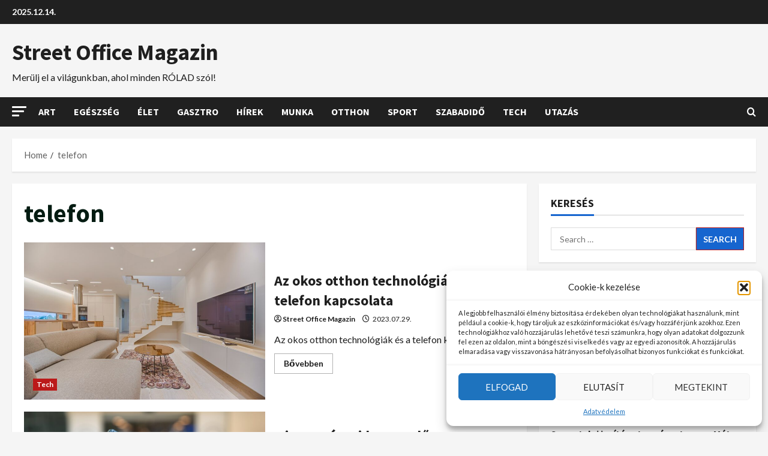

--- FILE ---
content_type: text/html; charset=UTF-8
request_url: https://streetoffice.hu/tag/telefon/
body_size: 36065
content:
<!doctype html>
<html lang="en-US" prefix="og: https://ogp.me/ns#">

<head>
<meta name="MobileOptimized" content="width" />
<meta name="HandheldFriendly" content="true" />
<meta name="generator" content="Drupal 10 (https://www.drupal.org)" />

  <meta charset="UTF-8">
  <meta name="viewport" content="width=device-width, initial-scale=1">
  <link rel="profile" href="https://gmpg.org/xfn/11">

  <script>!function(e,c){e[c]=e[c]+(e[c]&&" ")+"quform-js"}(document.documentElement,"className");</script>	<style>img:is([sizes="auto" i], [sizes^="auto," i]) { contain-intrinsic-size: 3000px 1500px }</style>
	

<title>telefon - Street Office Magazin</title>
<meta name="robots" content="follow, noindex"/>
<meta property="og:locale" content="en_US" />
<meta property="og:type" content="article" />
<meta property="og:title" content="telefon - Street Office Magazin" />
<meta property="og:url" content="https://streetoffice.hu/tag/telefon/" />
<meta property="og:site_name" content="Street Office Magazin" />
<meta property="og:image" content="https://streetoffice.hu/storage/2023/03/2591274.jpg" />
<meta property="og:image:secure_url" content="https://streetoffice.hu/storage/2023/03/2591274.jpg" />
<meta property="og:image:width" content="1280" />
<meta property="og:image:height" content="854" />
<meta property="og:image:alt" content="Ínyenc felfedezések: Éttermek és gasztroséták Magyarországon" />
<meta property="og:image:type" content="image/jpeg" />
<meta name="twitter:card" content="summary_large_image" />
<meta name="twitter:title" content="telefon - Street Office Magazin" />
<meta name="twitter:image" content="https://streetoffice.hu/storage/2023/03/2591274.jpg" />
<meta name="twitter:label1" content="Posts" />
<meta name="twitter:data1" content="8" />
<script type="application/ld+json" class="rank-math-schema">{"@context":"https://schema.org","@graph":[{"@type":"Person","@id":"https://streetoffice.hu/#person","name":"Street Office Magazin","image":{"@type":"ImageObject","@id":"https://streetoffice.hu/#logo","url":"https://streetoffice.hu/storage/2023/03/cropped-kerekpar.jpg","contentUrl":"https://streetoffice.hu/storage/2023/03/cropped-kerekpar.jpg","caption":"Street Office Magazin","inLanguage":"en-US","width":"512","height":"512"}},{"@type":"WebSite","@id":"https://streetoffice.hu/#website","url":"https://streetoffice.hu","name":"Street Office Magazin","alternateName":"Mer\u00fclj el a vil\u00e1gunkban, ahol minden R\u00d3LAD sz\u00f3l!","publisher":{"@id":"https://streetoffice.hu/#person"},"inLanguage":"en-US"},{"@type":"CollectionPage","@id":"https://streetoffice.hu/tag/telefon/#webpage","url":"https://streetoffice.hu/tag/telefon/","name":"telefon - Street Office Magazin","isPartOf":{"@id":"https://streetoffice.hu/#website"},"inLanguage":"en-US"}]}</script>


<link rel='dns-prefetch' href='//fonts.googleapis.com' />
<link rel='dns-prefetch' href='//www.googletagmanager.com' />
<link rel='preconnect' href='https://fonts.googleapis.com' />
<link rel='preconnect' href='https://fonts.gstatic.com' />
<link rel="alternate" type="application/rss+xml" title="Street Office Magazin &raquo; Feed" href="https://streetoffice.hu/feed/" />
<link rel="alternate" type="application/rss+xml" title="Street Office Magazin &raquo; Comments Feed" href="https://streetoffice.hu/comments/feed/" />
<link rel="alternate" type="application/rss+xml" title="Street Office Magazin &raquo; telefon Tag Feed" href="https://streetoffice.hu/tag/telefon/feed/" />
<script type="text/javascript">
/* <![CDATA[ */
window._wpemojiSettings = {"baseUrl":"https:\/\/s.w.org\/images\/core\/emoji\/16.0.1\/72x72\/","ext":".png","svgUrl":"https:\/\/s.w.org\/images\/core\/emoji\/16.0.1\/svg\/","svgExt":".svg","source":{"concatemoji":"https:\/\/streetoffice.hu\/lib\/js\/wp-emoji-release.min.js"}};
/*! This file is auto-generated */
!function(s,n){var o,i,e;function c(e){try{var t={supportTests:e,timestamp:(new Date).valueOf()};sessionStorage.setItem(o,JSON.stringify(t))}catch(e){}}function p(e,t,n){e.clearRect(0,0,e.canvas.width,e.canvas.height),e.fillText(t,0,0);var t=new Uint32Array(e.getImageData(0,0,e.canvas.width,e.canvas.height).data),a=(e.clearRect(0,0,e.canvas.width,e.canvas.height),e.fillText(n,0,0),new Uint32Array(e.getImageData(0,0,e.canvas.width,e.canvas.height).data));return t.every(function(e,t){return e===a[t]})}function u(e,t){e.clearRect(0,0,e.canvas.width,e.canvas.height),e.fillText(t,0,0);for(var n=e.getImageData(16,16,1,1),a=0;a<n.data.length;a++)if(0!==n.data[a])return!1;return!0}function f(e,t,n,a){switch(t){case"flag":return n(e,"\ud83c\udff3\ufe0f\u200d\u26a7\ufe0f","\ud83c\udff3\ufe0f\u200b\u26a7\ufe0f")?!1:!n(e,"\ud83c\udde8\ud83c\uddf6","\ud83c\udde8\u200b\ud83c\uddf6")&&!n(e,"\ud83c\udff4\udb40\udc67\udb40\udc62\udb40\udc65\udb40\udc6e\udb40\udc67\udb40\udc7f","\ud83c\udff4\u200b\udb40\udc67\u200b\udb40\udc62\u200b\udb40\udc65\u200b\udb40\udc6e\u200b\udb40\udc67\u200b\udb40\udc7f");case"emoji":return!a(e,"\ud83e\udedf")}return!1}function g(e,t,n,a){var r="undefined"!=typeof WorkerGlobalScope&&self instanceof WorkerGlobalScope?new OffscreenCanvas(300,150):s.createElement("canvas"),o=r.getContext("2d",{willReadFrequently:!0}),i=(o.textBaseline="top",o.font="600 32px Arial",{});return e.forEach(function(e){i[e]=t(o,e,n,a)}),i}function t(e){var t=s.createElement("script");t.src=e,t.defer=!0,s.head.appendChild(t)}"undefined"!=typeof Promise&&(o="wpEmojiSettingsSupports",i=["flag","emoji"],n.supports={everything:!0,everythingExceptFlag:!0},e=new Promise(function(e){s.addEventListener("DOMContentLoaded",e,{once:!0})}),new Promise(function(t){var n=function(){try{var e=JSON.parse(sessionStorage.getItem(o));if("object"==typeof e&&"number"==typeof e.timestamp&&(new Date).valueOf()<e.timestamp+604800&&"object"==typeof e.supportTests)return e.supportTests}catch(e){}return null}();if(!n){if("undefined"!=typeof Worker&&"undefined"!=typeof OffscreenCanvas&&"undefined"!=typeof URL&&URL.createObjectURL&&"undefined"!=typeof Blob)try{var e="postMessage("+g.toString()+"("+[JSON.stringify(i),f.toString(),p.toString(),u.toString()].join(",")+"));",a=new Blob([e],{type:"text/javascript"}),r=new Worker(URL.createObjectURL(a),{name:"wpTestEmojiSupports"});return void(r.onmessage=function(e){c(n=e.data),r.terminate(),t(n)})}catch(e){}c(n=g(i,f,p,u))}t(n)}).then(function(e){for(var t in e)n.supports[t]=e[t],n.supports.everything=n.supports.everything&&n.supports[t],"flag"!==t&&(n.supports.everythingExceptFlag=n.supports.everythingExceptFlag&&n.supports[t]);n.supports.everythingExceptFlag=n.supports.everythingExceptFlag&&!n.supports.flag,n.DOMReady=!1,n.readyCallback=function(){n.DOMReady=!0}}).then(function(){return e}).then(function(){var e;n.supports.everything||(n.readyCallback(),(e=n.source||{}).concatemoji?t(e.concatemoji):e.wpemoji&&e.twemoji&&(t(e.twemoji),t(e.wpemoji)))}))}((window,document),window._wpemojiSettings);
/* ]]> */
</script>

<link rel='stylesheet' id='blockspare-frontend-block-style-css-css' href='https://streetoffice.hu/core/modules/blockspare/dist/style-blocks.css' type='text/css' media='all' />
<link rel='stylesheet' id='latest-posts-block-fontawesome-front-css' href='https://streetoffice.hu/core/modules/latest-posts-block-lite/src/assets/fontawesome/css/all.css' type='text/css' media='all' />
<link rel='stylesheet' id='latest-posts-block-frontend-block-style-css-css' href='https://streetoffice.hu/core/modules/latest-posts-block-lite/dist/blocks.style.build.css' type='text/css' media='all' />
<link rel='stylesheet' id='morenews-google-fonts-css' href='https://fonts.googleapis.com/css?family=Source+Sans+Pro:400,700|Lato:400,700&#038;subset=latin&#038;display=swap' type='text/css' media='all' />
<style id='wp-emoji-styles-inline-css' type='text/css'>

	img.wp-smiley, img.emoji {
		display: inline !important;
		border: none !important;
		box-shadow: none !important;
		height: 1em !important;
		width: 1em !important;
		margin: 0 0.07em !important;
		vertical-align: -0.1em !important;
		background: none !important;
		padding: 0 !important;
	}
</style>
<link rel='stylesheet' id='wp-block-library-css' href='https://streetoffice.hu/lib/css/dist/block-library/style.min.css' type='text/css' media='all' />
<style id='wp-block-library-theme-inline-css' type='text/css'>
.wp-block-audio :where(figcaption){color:#555;font-size:13px;text-align:center}.is-dark-theme .wp-block-audio :where(figcaption){color:#ffffffa6}.wp-block-audio{margin:0 0 1em}.wp-block-code{border:1px solid #ccc;border-radius:4px;font-family:Menlo,Consolas,monaco,monospace;padding:.8em 1em}.wp-block-embed :where(figcaption){color:#555;font-size:13px;text-align:center}.is-dark-theme .wp-block-embed :where(figcaption){color:#ffffffa6}.wp-block-embed{margin:0 0 1em}.blocks-gallery-caption{color:#555;font-size:13px;text-align:center}.is-dark-theme .blocks-gallery-caption{color:#ffffffa6}:root :where(.wp-block-image figcaption){color:#555;font-size:13px;text-align:center}.is-dark-theme :root :where(.wp-block-image figcaption){color:#ffffffa6}.wp-block-image{margin:0 0 1em}.wp-block-pullquote{border-bottom:4px solid;border-top:4px solid;color:currentColor;margin-bottom:1.75em}.wp-block-pullquote cite,.wp-block-pullquote footer,.wp-block-pullquote__citation{color:currentColor;font-size:.8125em;font-style:normal;text-transform:uppercase}.wp-block-quote{border-left:.25em solid;margin:0 0 1.75em;padding-left:1em}.wp-block-quote cite,.wp-block-quote footer{color:currentColor;font-size:.8125em;font-style:normal;position:relative}.wp-block-quote:where(.has-text-align-right){border-left:none;border-right:.25em solid;padding-left:0;padding-right:1em}.wp-block-quote:where(.has-text-align-center){border:none;padding-left:0}.wp-block-quote.is-large,.wp-block-quote.is-style-large,.wp-block-quote:where(.is-style-plain){border:none}.wp-block-search .wp-block-search__label{font-weight:700}.wp-block-search__button{border:1px solid #ccc;padding:.375em .625em}:where(.wp-block-group.has-background){padding:1.25em 2.375em}.wp-block-separator.has-css-opacity{opacity:.4}.wp-block-separator{border:none;border-bottom:2px solid;margin-left:auto;margin-right:auto}.wp-block-separator.has-alpha-channel-opacity{opacity:1}.wp-block-separator:not(.is-style-wide):not(.is-style-dots){width:100px}.wp-block-separator.has-background:not(.is-style-dots){border-bottom:none;height:1px}.wp-block-separator.has-background:not(.is-style-wide):not(.is-style-dots){height:2px}.wp-block-table{margin:0 0 1em}.wp-block-table td,.wp-block-table th{word-break:normal}.wp-block-table :where(figcaption){color:#555;font-size:13px;text-align:center}.is-dark-theme .wp-block-table :where(figcaption){color:#ffffffa6}.wp-block-video :where(figcaption){color:#555;font-size:13px;text-align:center}.is-dark-theme .wp-block-video :where(figcaption){color:#ffffffa6}.wp-block-video{margin:0 0 1em}:root :where(.wp-block-template-part.has-background){margin-bottom:0;margin-top:0;padding:1.25em 2.375em}
</style>
<link rel='stylesheet' id='fontawesome-css' href='https://streetoffice.hu/core/modules/blockspare/assets/fontawesome/css/all.css' type='text/css' media='all' />
<style id='global-styles-inline-css' type='text/css'>
:root{--wp--preset--aspect-ratio--square: 1;--wp--preset--aspect-ratio--4-3: 4/3;--wp--preset--aspect-ratio--3-4: 3/4;--wp--preset--aspect-ratio--3-2: 3/2;--wp--preset--aspect-ratio--2-3: 2/3;--wp--preset--aspect-ratio--16-9: 16/9;--wp--preset--aspect-ratio--9-16: 9/16;--wp--preset--color--black: #000000;--wp--preset--color--cyan-bluish-gray: #abb8c3;--wp--preset--color--white: #ffffff;--wp--preset--color--pale-pink: #f78da7;--wp--preset--color--vivid-red: #cf2e2e;--wp--preset--color--luminous-vivid-orange: #ff6900;--wp--preset--color--luminous-vivid-amber: #fcb900;--wp--preset--color--light-green-cyan: #7bdcb5;--wp--preset--color--vivid-green-cyan: #00d084;--wp--preset--color--pale-cyan-blue: #8ed1fc;--wp--preset--color--vivid-cyan-blue: #0693e3;--wp--preset--color--vivid-purple: #9b51e0;--wp--preset--gradient--vivid-cyan-blue-to-vivid-purple: linear-gradient(135deg,rgba(6,147,227,1) 0%,rgb(155,81,224) 100%);--wp--preset--gradient--light-green-cyan-to-vivid-green-cyan: linear-gradient(135deg,rgb(122,220,180) 0%,rgb(0,208,130) 100%);--wp--preset--gradient--luminous-vivid-amber-to-luminous-vivid-orange: linear-gradient(135deg,rgba(252,185,0,1) 0%,rgba(255,105,0,1) 100%);--wp--preset--gradient--luminous-vivid-orange-to-vivid-red: linear-gradient(135deg,rgba(255,105,0,1) 0%,rgb(207,46,46) 100%);--wp--preset--gradient--very-light-gray-to-cyan-bluish-gray: linear-gradient(135deg,rgb(238,238,238) 0%,rgb(169,184,195) 100%);--wp--preset--gradient--cool-to-warm-spectrum: linear-gradient(135deg,rgb(74,234,220) 0%,rgb(151,120,209) 20%,rgb(207,42,186) 40%,rgb(238,44,130) 60%,rgb(251,105,98) 80%,rgb(254,248,76) 100%);--wp--preset--gradient--blush-light-purple: linear-gradient(135deg,rgb(255,206,236) 0%,rgb(152,150,240) 100%);--wp--preset--gradient--blush-bordeaux: linear-gradient(135deg,rgb(254,205,165) 0%,rgb(254,45,45) 50%,rgb(107,0,62) 100%);--wp--preset--gradient--luminous-dusk: linear-gradient(135deg,rgb(255,203,112) 0%,rgb(199,81,192) 50%,rgb(65,88,208) 100%);--wp--preset--gradient--pale-ocean: linear-gradient(135deg,rgb(255,245,203) 0%,rgb(182,227,212) 50%,rgb(51,167,181) 100%);--wp--preset--gradient--electric-grass: linear-gradient(135deg,rgb(202,248,128) 0%,rgb(113,206,126) 100%);--wp--preset--gradient--midnight: linear-gradient(135deg,rgb(2,3,129) 0%,rgb(40,116,252) 100%);--wp--preset--font-size--small: 13px;--wp--preset--font-size--medium: 20px;--wp--preset--font-size--large: 36px;--wp--preset--font-size--x-large: 42px;--wp--preset--spacing--20: 0.44rem;--wp--preset--spacing--30: 0.67rem;--wp--preset--spacing--40: 1rem;--wp--preset--spacing--50: 1.5rem;--wp--preset--spacing--60: 2.25rem;--wp--preset--spacing--70: 3.38rem;--wp--preset--spacing--80: 5.06rem;--wp--preset--shadow--natural: 6px 6px 9px rgba(0, 0, 0, 0.2);--wp--preset--shadow--deep: 12px 12px 50px rgba(0, 0, 0, 0.4);--wp--preset--shadow--sharp: 6px 6px 0px rgba(0, 0, 0, 0.2);--wp--preset--shadow--outlined: 6px 6px 0px -3px rgba(255, 255, 255, 1), 6px 6px rgba(0, 0, 0, 1);--wp--preset--shadow--crisp: 6px 6px 0px rgba(0, 0, 0, 1);}:root { --wp--style--global--content-size: 930px;--wp--style--global--wide-size: 1400px; }:where(body) { margin: 0; }.wp-site-blocks > .alignleft { float: left; margin-right: 2em; }.wp-site-blocks > .alignright { float: right; margin-left: 2em; }.wp-site-blocks > .aligncenter { justify-content: center; margin-left: auto; margin-right: auto; }:where(.wp-site-blocks) > * { margin-block-start: 24px; margin-block-end: 0; }:where(.wp-site-blocks) > :first-child { margin-block-start: 0; }:where(.wp-site-blocks) > :last-child { margin-block-end: 0; }:root { --wp--style--block-gap: 24px; }:root :where(.is-layout-flow) > :first-child{margin-block-start: 0;}:root :where(.is-layout-flow) > :last-child{margin-block-end: 0;}:root :where(.is-layout-flow) > *{margin-block-start: 24px;margin-block-end: 0;}:root :where(.is-layout-constrained) > :first-child{margin-block-start: 0;}:root :where(.is-layout-constrained) > :last-child{margin-block-end: 0;}:root :where(.is-layout-constrained) > *{margin-block-start: 24px;margin-block-end: 0;}:root :where(.is-layout-flex){gap: 24px;}:root :where(.is-layout-grid){gap: 24px;}.is-layout-flow > .alignleft{float: left;margin-inline-start: 0;margin-inline-end: 2em;}.is-layout-flow > .alignright{float: right;margin-inline-start: 2em;margin-inline-end: 0;}.is-layout-flow > .aligncenter{margin-left: auto !important;margin-right: auto !important;}.is-layout-constrained > .alignleft{float: left;margin-inline-start: 0;margin-inline-end: 2em;}.is-layout-constrained > .alignright{float: right;margin-inline-start: 2em;margin-inline-end: 0;}.is-layout-constrained > .aligncenter{margin-left: auto !important;margin-right: auto !important;}.is-layout-constrained > :where(:not(.alignleft):not(.alignright):not(.alignfull)){max-width: var(--wp--style--global--content-size);margin-left: auto !important;margin-right: auto !important;}.is-layout-constrained > .alignwide{max-width: var(--wp--style--global--wide-size);}body .is-layout-flex{display: flex;}.is-layout-flex{flex-wrap: wrap;align-items: center;}.is-layout-flex > :is(*, div){margin: 0;}body .is-layout-grid{display: grid;}.is-layout-grid > :is(*, div){margin: 0;}body{padding-top: 0px;padding-right: 0px;padding-bottom: 0px;padding-left: 0px;}a:where(:not(.wp-element-button)){text-decoration: none;}:root :where(.wp-element-button, .wp-block-button__link){background-color: #32373c;border-width: 0;color: #fff;font-family: inherit;font-size: inherit;line-height: inherit;padding: calc(0.667em + 2px) calc(1.333em + 2px);text-decoration: none;}.has-black-color{color: var(--wp--preset--color--black) !important;}.has-cyan-bluish-gray-color{color: var(--wp--preset--color--cyan-bluish-gray) !important;}.has-white-color{color: var(--wp--preset--color--white) !important;}.has-pale-pink-color{color: var(--wp--preset--color--pale-pink) !important;}.has-vivid-red-color{color: var(--wp--preset--color--vivid-red) !important;}.has-luminous-vivid-orange-color{color: var(--wp--preset--color--luminous-vivid-orange) !important;}.has-luminous-vivid-amber-color{color: var(--wp--preset--color--luminous-vivid-amber) !important;}.has-light-green-cyan-color{color: var(--wp--preset--color--light-green-cyan) !important;}.has-vivid-green-cyan-color{color: var(--wp--preset--color--vivid-green-cyan) !important;}.has-pale-cyan-blue-color{color: var(--wp--preset--color--pale-cyan-blue) !important;}.has-vivid-cyan-blue-color{color: var(--wp--preset--color--vivid-cyan-blue) !important;}.has-vivid-purple-color{color: var(--wp--preset--color--vivid-purple) !important;}.has-black-background-color{background-color: var(--wp--preset--color--black) !important;}.has-cyan-bluish-gray-background-color{background-color: var(--wp--preset--color--cyan-bluish-gray) !important;}.has-white-background-color{background-color: var(--wp--preset--color--white) !important;}.has-pale-pink-background-color{background-color: var(--wp--preset--color--pale-pink) !important;}.has-vivid-red-background-color{background-color: var(--wp--preset--color--vivid-red) !important;}.has-luminous-vivid-orange-background-color{background-color: var(--wp--preset--color--luminous-vivid-orange) !important;}.has-luminous-vivid-amber-background-color{background-color: var(--wp--preset--color--luminous-vivid-amber) !important;}.has-light-green-cyan-background-color{background-color: var(--wp--preset--color--light-green-cyan) !important;}.has-vivid-green-cyan-background-color{background-color: var(--wp--preset--color--vivid-green-cyan) !important;}.has-pale-cyan-blue-background-color{background-color: var(--wp--preset--color--pale-cyan-blue) !important;}.has-vivid-cyan-blue-background-color{background-color: var(--wp--preset--color--vivid-cyan-blue) !important;}.has-vivid-purple-background-color{background-color: var(--wp--preset--color--vivid-purple) !important;}.has-black-border-color{border-color: var(--wp--preset--color--black) !important;}.has-cyan-bluish-gray-border-color{border-color: var(--wp--preset--color--cyan-bluish-gray) !important;}.has-white-border-color{border-color: var(--wp--preset--color--white) !important;}.has-pale-pink-border-color{border-color: var(--wp--preset--color--pale-pink) !important;}.has-vivid-red-border-color{border-color: var(--wp--preset--color--vivid-red) !important;}.has-luminous-vivid-orange-border-color{border-color: var(--wp--preset--color--luminous-vivid-orange) !important;}.has-luminous-vivid-amber-border-color{border-color: var(--wp--preset--color--luminous-vivid-amber) !important;}.has-light-green-cyan-border-color{border-color: var(--wp--preset--color--light-green-cyan) !important;}.has-vivid-green-cyan-border-color{border-color: var(--wp--preset--color--vivid-green-cyan) !important;}.has-pale-cyan-blue-border-color{border-color: var(--wp--preset--color--pale-cyan-blue) !important;}.has-vivid-cyan-blue-border-color{border-color: var(--wp--preset--color--vivid-cyan-blue) !important;}.has-vivid-purple-border-color{border-color: var(--wp--preset--color--vivid-purple) !important;}.has-vivid-cyan-blue-to-vivid-purple-gradient-background{background: var(--wp--preset--gradient--vivid-cyan-blue-to-vivid-purple) !important;}.has-light-green-cyan-to-vivid-green-cyan-gradient-background{background: var(--wp--preset--gradient--light-green-cyan-to-vivid-green-cyan) !important;}.has-luminous-vivid-amber-to-luminous-vivid-orange-gradient-background{background: var(--wp--preset--gradient--luminous-vivid-amber-to-luminous-vivid-orange) !important;}.has-luminous-vivid-orange-to-vivid-red-gradient-background{background: var(--wp--preset--gradient--luminous-vivid-orange-to-vivid-red) !important;}.has-very-light-gray-to-cyan-bluish-gray-gradient-background{background: var(--wp--preset--gradient--very-light-gray-to-cyan-bluish-gray) !important;}.has-cool-to-warm-spectrum-gradient-background{background: var(--wp--preset--gradient--cool-to-warm-spectrum) !important;}.has-blush-light-purple-gradient-background{background: var(--wp--preset--gradient--blush-light-purple) !important;}.has-blush-bordeaux-gradient-background{background: var(--wp--preset--gradient--blush-bordeaux) !important;}.has-luminous-dusk-gradient-background{background: var(--wp--preset--gradient--luminous-dusk) !important;}.has-pale-ocean-gradient-background{background: var(--wp--preset--gradient--pale-ocean) !important;}.has-electric-grass-gradient-background{background: var(--wp--preset--gradient--electric-grass) !important;}.has-midnight-gradient-background{background: var(--wp--preset--gradient--midnight) !important;}.has-small-font-size{font-size: var(--wp--preset--font-size--small) !important;}.has-medium-font-size{font-size: var(--wp--preset--font-size--medium) !important;}.has-large-font-size{font-size: var(--wp--preset--font-size--large) !important;}.has-x-large-font-size{font-size: var(--wp--preset--font-size--x-large) !important;}
:root :where(.wp-block-pullquote){font-size: 1.5em;line-height: 1.6;}
</style>
<link rel='stylesheet' id='quform-css' href='https://streetoffice.hu/core/modules/quform/cache/quform.css' type='text/css' media='all' />
<link rel='stylesheet' id='cmplz-general-css' href='https://streetoffice.hu/core/modules/complianz-gdpr/assets/css/cookieblocker.min.css' type='text/css' media='all' />
<link rel='stylesheet' id='elespare-icons-css' href='https://streetoffice.hu/core/modules/elespare/assets/font/elespare-icons.css' type='text/css' media='all' />
<link rel='stylesheet' id='elementor-icons-css' href='https://streetoffice.hu/core/modules/elementor/assets/lib/eicons/css/elementor-icons.min.css' type='text/css' media='all' />
<link rel='stylesheet' id='elementor-frontend-css' href='https://streetoffice.hu/core/modules/elementor/assets/css/frontend.min.css' type='text/css' media='all' />
<link rel='stylesheet' id='elementor-post-4-css' href='https://streetoffice.hu/storage/elementor/css/post-4.css' type='text/css' media='all' />
<link rel='stylesheet' id='elespare-posts-grid-css' href='https://streetoffice.hu/core/modules/elespare/dist/elespare.style.build.min.css' type='text/css' media='all' />
<link rel='stylesheet' id='bootstrap-css' href='https://streetoffice.hu/core/views/4de0fa42e9/assets/bootstrap/css/bootstrap.min.css' type='text/css' media='all' />
<link rel='stylesheet' id='morenews-style-css' href='https://streetoffice.hu/core/views/4de0fa42e9/style.min.css' type='text/css' media='all' />
<style id='morenews-style-inline-css' type='text/css'>
body.aft-dark-mode #sidr,body.aft-dark-mode,body.aft-dark-mode.custom-background,body.aft-dark-mode #af-preloader{background-color:#000000;} body.aft-default-mode #sidr,body.aft-default-mode #af-preloader,body.aft-default-mode{background-color:#f5f5f5;} .frm_style_formidable-style.with_frm_style .frm_compact .frm_dropzone.dz-clickable .dz-message,.frm_style_formidable-style.with_frm_style input[type=submit],.frm_style_formidable-style.with_frm_style .frm_submit input[type=button],.frm_style_formidable-style.with_frm_style .frm_submit button,.frm_form_submit_style,.frm_style_formidable-style.with_frm_style .frm-edit-page-btn,.woocommerce #respond input#submit.disabled,.woocommerce #respond input#submit:disabled,.woocommerce #respond input#submit:disabled[disabled],.woocommerce a.button.disabled,.woocommerce a.button:disabled,.woocommerce a.button:disabled[disabled],.woocommerce button.button.disabled,.woocommerce button.button:disabled,.woocommerce button.button:disabled[disabled],.woocommerce input.button.disabled,.woocommerce input.button:disabled,.woocommerce input.button:disabled[disabled],.woocommerce #respond input#submit,.woocommerce a.button,.woocommerce button.button,.woocommerce input.button,.woocommerce #respond input#submit.alt,.woocommerce a.button.alt,.woocommerce button.button.alt,.woocommerce input.button.alt,.woocommerce-account .addresses .title .edit,:root .wc-block-featured-product__link :where(.wp-element-button,.wp-block-button__link),:root .wc-block-featured-category__link :where(.wp-element-button,.wp-block-button__link),hustle-button,button.wc-block-mini-cart__button,.wc-block-checkout .wp-block-button__link,.wp-block-button.wc-block-components-product-button .wp-block-button__link,.wc-block-grid__product-add-to-cart.wp-block-button .wp-block-button__link,body .wc-block-components-button,.wc-block-grid .wp-block-button__link,.woocommerce-notices-wrapper .button,body .woocommerce-notices-wrapper .button:hover,body.woocommerce .single_add_to_cart_button.button:hover,body.woocommerce a.button.add_to_cart_button:hover,.widget-title-fill-and-border .wp-block-search__label,.widget-title-fill-and-border .wp-block-group .wp-block-heading,.widget-title-fill-and-no-border .wp-block-search__label,.widget-title-fill-and-no-border .wp-block-group .wp-block-heading,.widget-title-fill-and-border .wp_post_author_widget .widget-title .header-after,.widget-title-fill-and-border .widget-title .heading-line,.widget-title-fill-and-border .aft-posts-tabs-panel .nav-tabs>li>a.active,.widget-title-fill-and-border .aft-main-banner-wrapper .widget-title .heading-line ,.widget-title-fill-and-no-border .wp_post_author_widget .widget-title .header-after,.widget-title-fill-and-no-border .widget-title .heading-line,.widget-title-fill-and-no-border .aft-posts-tabs-panel .nav-tabs>li>a.active,.widget-title-fill-and-no-border .aft-main-banner-wrapper .widget-title .heading-line,a.sidr-class-sidr-button-close,body.widget-title-border-bottom .header-after1 .heading-line-before,body.widget-title-border-bottom .widget-title .heading-line-before,.widget-title-border-center .wp-block-search__label::after,.widget-title-border-center .wp-block-group .wp-block-heading::after,.widget-title-border-center .wp_post_author_widget .widget-title .heading-line-before,.widget-title-border-center .aft-posts-tabs-panel .nav-tabs>li>a.active::after,.widget-title-border-center .wp_post_author_widget .widget-title .header-after::after,.widget-title-border-center .widget-title .heading-line-after,.widget-title-border-bottom .wp-block-search__label::after,.widget-title-border-bottom .wp-block-group .wp-block-heading::after,.widget-title-border-bottom .heading-line::before,.widget-title-border-bottom .wp-post-author-wrap .header-after::before,.widget-title-border-bottom .aft-posts-tabs-panel .nav-tabs>li>a.active span::after,.aft-dark-mode .is-style-fill a.wp-block-button__link:not(.has-background),.aft-default-mode .is-style-fill a.wp-block-button__link:not(.has-background),#reading-progress-bar,a.comment-reply-link,body.aft-default-mode .reply a,body.aft-dark-mode .reply a,.aft-popular-taxonomies-lists span::before ,#loader-wrapper div,span.heading-line::before,.wp-post-author-wrap .header-after::before,body.aft-dark-mode input[type="button"],body.aft-dark-mode input[type="reset"],body.aft-dark-mode input[type="submit"],body.aft-dark-mode .inner-suscribe input[type=submit],body.aft-default-mode input[type="button"],body.aft-default-mode input[type="reset"],body.aft-default-mode input[type="submit"],body.aft-default-mode .inner-suscribe input[type=submit],.woocommerce-product-search button[type="submit"],input.search-submit,.wp-block-search__button,.af-youtube-slider .af-video-wrap .af-bg-play i,.af-youtube-video-list .entry-header-yt-video-wrapper .af-yt-video-play i,.af-post-format i,body .btn-style1 a:visited,body .btn-style1 a,body .morenews-pagination .nav-links .page-numbers.current,body #scroll-up,button,a.author-button.primary,.morenews-reaction-button .reaction-percentage,h3.morenews-subtitle:after,body article.sticky .read-single:before,.aft-readmore-wrapper a.aft-readmore:hover,body.aft-dark-mode .aft-readmore-wrapper a.aft-readmore:hover,footer.site-footer .aft-readmore-wrapper a.aft-readmore:hover,.aft-readmore-wrapper a.aft-readmore:hover,body .trending-posts-vertical .trending-no{background-color:#bb1919;} div.wpforms-container-full button[type=submit]:hover,div.wpforms-container-full button[type=submit]:not(:hover):not(:active){background-color:#bb1919 !important;} .grid-design-texts-over-image .aft-readmore-wrapper a.aft-readmore:hover,.aft-readmore-wrapper a.aft-readmore:hover,body.aft-dark-mode .aft-readmore-wrapper a.aft-readmore:hover,body.aft-default-mode .aft-readmore-wrapper a.aft-readmore:hover,a.author-button.primary,.morenews-post-badge,body.single .entry-header .aft-post-excerpt-and-meta .post-excerpt,body.aft-dark-mode.single span.tags-links a:hover,.morenews-pagination .nav-links .page-numbers.current,.aft-readmore-wrapper a.aft-readmore:hover,p.awpa-more-posts a:hover,.wp-post-author-meta .wp-post-author-meta-more-posts a.awpa-more-posts:hover{border-color:#bb1919;} body:not(.rtl) .aft-popular-taxonomies-lists span::after{border-left-color:#bb1919;} body.rtl .aft-popular-taxonomies-lists span::after{border-right-color:#bb1919;} .widget-title-fill-and-no-border .wp-block-search__label::after,.widget-title-fill-and-no-border .wp-block-group .wp-block-heading::after,.widget-title-fill-and-no-border .aft-posts-tabs-panel .nav-tabs>li a.active::after,.widget-title-fill-and-no-border .morenews-widget .widget-title::before,.widget-title-fill-and-no-border .morenews-customizer .widget-title::before{border-top-color:#bb1919;} .woocommerce div.product .woocommerce-tabs ul.tabs li.active,#scroll-up::after,.aft-dark-mode #loader,.aft-default-mode #loader{border-bottom-color:#bb1919;} footer.site-footer .wp-calendar-nav a:hover,footer.site-footer .wp-block-latest-comments__comment-meta a:hover,.aft-dark-mode .tagcloud a:hover,.aft-dark-mode .widget ul.menu >li a:hover,.aft-dark-mode .widget > ul > li a:hover,.banner-exclusive-posts-wrapper a:hover,.list-style .read-title h3 a:hover,.grid-design-default .read-title h3 a:hover,body.aft-dark-mode .banner-exclusive-posts-wrapper a:hover,body.aft-dark-mode .banner-exclusive-posts-wrapper a:visited:hover,body.aft-default-mode .banner-exclusive-posts-wrapper a:hover,body.aft-default-mode .banner-exclusive-posts-wrapper a:visited:hover,body.wp-post-author-meta .awpa-display-name a:hover,.widget_text a ,.post-description a:not(.aft-readmore),.post-description a:not(.aft-readmore):visited,.wp_post_author_widget .wp-post-author-meta .awpa-display-name a:hover,.wp-post-author-meta .wp-post-author-meta-more-posts a.awpa-more-posts:hover,body.aft-default-mode .af-breadcrumbs a:hover,body.aft-dark-mode .af-breadcrumbs a:hover,body .wp-block-latest-comments li.wp-block-latest-comments__comment a:hover,body .site-footer .color-pad .read-title h3 a:hover,body.aft-dark-mode #secondary .morenews-widget ul[class*="wp-block-"] a:hover,body.aft-dark-mode #secondary .morenews-widget ol[class*="wp-block-"] a:hover,body.aft-dark-mode a.post-edit-link:hover,body.aft-default-mode #secondary .morenews-widget ul[class*="wp-block-"] a:hover,body.aft-default-mode #secondary .morenews-widget ol[class*="wp-block-"] a:hover,body.aft-default-mode a.post-edit-link:hover,body.aft-default-mode #secondary .widget > ul > li a:hover,body.aft-default-mode footer.comment-meta a:hover,body.aft-dark-mode footer.comment-meta a:hover,body.aft-default-mode .comment-form a:hover,body.aft-dark-mode .comment-form a:hover,body.aft-dark-mode .entry-content > .wp-block-tag-cloud a:not(.has-text-color):hover,body.aft-default-mode .entry-content > .wp-block-tag-cloud a:not(.has-text-color):hover,body.aft-dark-mode .entry-content .wp-block-archives-list.wp-block-archives a:not(.has-text-color):hover,body.aft-default-mode .entry-content .wp-block-archives-list.wp-block-archives a:not(.has-text-color):hover,body.aft-dark-mode .entry-content .wp-block-latest-posts a:not(.has-text-color):hover,body.aft-dark-mode .entry-content .wp-block-categories-list.wp-block-categories a:not(.has-text-color):hover,body.aft-default-mode .entry-content .wp-block-latest-posts a:not(.has-text-color):hover,body.aft-default-mode .entry-content .wp-block-categories-list.wp-block-categories a:not(.has-text-color):hover,.aft-default-mode .wp-block-archives-list.wp-block-archives a:not(.has-text-color):hover,.aft-default-mode .wp-block-latest-posts a:not(.has-text-color):hover,.aft-default-mode .wp-block-categories-list.wp-block-categories a:not(.has-text-color):hover,.aft-default-mode .wp-block-latest-comments li.wp-block-latest-comments__comment a:hover,.aft-dark-mode .wp-block-archives-list.wp-block-archives a:not(.has-text-color):hover,.aft-dark-mode .wp-block-latest-posts a:not(.has-text-color):hover,.aft-dark-mode .wp-block-categories-list.wp-block-categories a:not(.has-text-color):hover,.aft-dark-mode .wp-block-latest-comments li.wp-block-latest-comments__comment a:hover,body.aft-dark-mode .morenews-pagination .nav-links a.page-numbers:hover,body.aft-default-mode .morenews-pagination .nav-links a.page-numbers:hover,body.aft-default-mode .aft-popular-taxonomies-lists ul li a:hover ,body.aft-dark-mode .aft-popular-taxonomies-lists ul li a:hover,body.aft-dark-mode .wp-calendar-nav a,body .entry-content > .wp-block-heading a:not(.has-link-color),body .entry-content > ul a,body .entry-content > ol a,body .entry-content > p a ,body.aft-default-mode p.logged-in-as a,body.aft-dark-mode p.logged-in-as a,body.aft-dark-mode .woocommerce-loop-product__title:hover,body.aft-default-mode .woocommerce-loop-product__title:hover,a:hover,p a,.stars a:active,.stars a:focus,.morenews-widget.widget_text a,a.author-website:hover,.author-box-content a.author-posts-link:hover,body .morenews-sponsor a,body .morenews-source a,body.aft-default-mode .wp-block-latest-comments li.wp-block-latest-comments__comment a:hover,body.aft-dark-mode .wp-block-latest-comments li.wp-block-latest-comments__comment a:hover,.entry-content .wp-block-latest-comments a:not(.has-text-color):hover,.wc-block-grid__product .wc-block-grid__product-link:focus,body.aft-default-mode .entry-content h1:not(.has-link-color):not(.wp-block-post-title) a,body.aft-default-mode .entry-content h2:not(.has-link-color):not(.wp-block-post-title) a,body.aft-default-mode .entry-content h3:not(.has-link-color):not(.wp-block-post-title) a,body.aft-default-mode .entry-content h4:not(.has-link-color):not(.wp-block-post-title) a,body.aft-default-mode .entry-content h5:not(.has-link-color):not(.wp-block-post-title) a,body.aft-default-mode .entry-content h6:not(.has-link-color):not(.wp-block-post-title) a,body.aft-dark-mode .entry-content h1:not(.has-link-color):not(.wp-block-post-title) a,body.aft-dark-mode .entry-content h2:not(.has-link-color):not(.wp-block-post-title) a,body.aft-dark-mode .entry-content h3:not(.has-link-color):not(.wp-block-post-title) a,body.aft-dark-mode .entry-content h4:not(.has-link-color):not(.wp-block-post-title) a,body.aft-dark-mode .entry-content h5:not(.has-link-color):not(.wp-block-post-title) a,body.aft-dark-mode .entry-content h6:not(.has-link-color):not(.wp-block-post-title) a,body.aft-default-mode .comment-content a,body.aft-dark-mode .comment-content a,body.aft-default-mode .post-excerpt a,body.aft-dark-mode .post-excerpt a,body.aft-default-mode .wp-block-tag-cloud a:hover,body.aft-default-mode .tagcloud a:hover,body.aft-default-mode.single span.tags-links a:hover,body.aft-default-mode p.awpa-more-posts a:hover,body.aft-default-mode p.awpa-website a:hover ,body.aft-default-mode .wp-post-author-meta h4 a:hover,body.aft-default-mode .widget ul.menu >li a:hover,body.aft-default-mode .widget > ul > li a:hover,body.aft-default-mode .nav-links a:hover,body.aft-default-mode ul.trail-items li a:hover,body.aft-dark-mode .wp-block-tag-cloud a:hover,body.aft-dark-mode .tagcloud a:hover,body.aft-dark-mode.single span.tags-links a:hover,body.aft-dark-mode p.awpa-more-posts a:hover,body.aft-dark-mode p.awpa-website a:hover ,body.aft-dark-mode .widget ul.menu >li a:hover,body.aft-dark-mode .nav-links a:hover,body.aft-dark-mode ul.trail-items li a:hover{color:#bb1919;} @media only screen and (min-width:992px){body.aft-default-mode .morenews-header .main-navigation .menu-desktop > ul > li:hover > a:before,body.aft-default-mode .morenews-header .main-navigation .menu-desktop > ul > li.current-menu-item > a:before{background-color:#bb1919;} } .woocommerce-product-search button[type="submit"],input.search-submit{background-color:#bb1919;} .aft-dark-mode .entry-content a:hover,.aft-dark-mode .entry-content a:focus,.aft-dark-mode .entry-content a:active,.wp-calendar-nav a,#wp-calendar tbody td a,body.aft-dark-mode #wp-calendar tbody td#today,body.aft-default-mode #wp-calendar tbody td#today,body.aft-default-mode .entry-content > .wp-block-heading a:not(.has-link-color),body.aft-dark-mode .entry-content > .wp-block-heading a:not(.has-link-color),body .entry-content > ul a,body .entry-content > ul a:visited,body .entry-content > ol a,body .entry-content > ol a:visited,body .entry-content > p a,body .entry-content > p a:visited{color:#bb1919;} .woocommerce-product-search button[type="submit"],input.search-submit,body.single span.tags-links a:hover,body .entry-content > .wp-block-heading a:not(.has-link-color),body .entry-content > ul a,body .entry-content > ul a:visited,body .entry-content > ol a,body .entry-content > ol a:visited,body .entry-content > p a,body .entry-content > p a:visited{border-color:#bb1919;} @media only screen and (min-width:993px){.main-navigation .menu-desktop > li.current-menu-item::after,.main-navigation .menu-desktop > ul > li.current-menu-item::after,.main-navigation .menu-desktop > li::after,.main-navigation .menu-desktop > ul > li::after{background-color:#bb1919;} } .site-branding .site-title{font-family:'Source Sans Pro','Noto Sans','Noto Sans CJK SC','Noto Sans JP','Noto Sans KR',system-ui,-apple-system,'Segoe UI',Roboto,'Helvetica Neue',Arial,sans-serif,'Apple Color Emoji','Segoe UI Emoji','Segoe UI Symbol';} body,button,input,select,optgroup,.cat-links li a,.min-read,.af-social-contacts .social-widget-menu .screen-reader-text,textarea{font-family:'Lato','Noto Sans','Noto Sans CJK SC','Noto Sans JP','Noto Sans KR',system-ui,-apple-system,'Segoe UI',Roboto,'Helvetica Neue',Arial,sans-serif,'Apple Color Emoji','Segoe UI Emoji','Segoe UI Symbol';} .wp-block-tag-cloud a,.tagcloud a,body span.hustle-title,.wp-block-blockspare-blockspare-tabs .bs-tabs-title-list li a.bs-tab-title,.navigation.post-navigation .nav-links a,div.custom-menu-link > a,.exclusive-posts .exclusive-now span,.aft-popular-taxonomies-lists span,.exclusive-posts a,.aft-posts-tabs-panel .nav-tabs>li>a,.widget-title-border-bottom .aft-posts-tabs-panel .nav-tabs>li>a,.nav-tabs>li,.widget ul ul li,.widget ul.menu >li ,.widget > ul > li,.wp-block-search__label,.wp-block-latest-posts.wp-block-latest-posts__list li,.wp-block-latest-comments li.wp-block-latest-comments__comment,.wp-block-group ul li a,.main-navigation ul li a,h1,h2,h3,h4,h5,h6{font-family:'Source Sans Pro','Noto Sans','Noto Sans CJK SC','Noto Sans JP','Noto Sans KR',system-ui,-apple-system,'Segoe UI',Roboto,'Helvetica Neue',Arial,sans-serif,'Apple Color Emoji','Segoe UI Emoji','Segoe UI Symbol';} .container-wrapper .elementor{max-width:100%;} .full-width-content .elementor-section-stretched,.align-content-left .elementor-section-stretched,.align-content-right .elementor-section-stretched{max-width:100%;left:0 !important;}
</style>
<link rel='stylesheet' id='general-news-css' href='https://streetoffice.hu/core/views/77666a3bac/design.css' type='text/css' media='all' />
<link rel='stylesheet' id='aft-icons-css' href='https://streetoffice.hu/core/views/4de0fa42e9/assets/icons/style.css' type='text/css' media='all' />
<link rel='stylesheet' id='slick-css' href='https://streetoffice.hu/core/modules/blockspare/assets/slick/css/slick.css' type='text/css' media='all' />
<link rel='stylesheet' id='sidr-css' href='https://streetoffice.hu/core/views/4de0fa42e9/assets/sidr/css/jquery.sidr.dark.css' type='text/css' media='all' />
<link rel='stylesheet' id='magnific-popup-css' href='https://streetoffice.hu/core/views/4de0fa42e9/assets/magnific-popup/magnific-popup.css' type='text/css' media='all' />
<link rel='stylesheet' id='elementor-gf-local-roboto-css' href='https://streetoffice.hu/storage/elementor/google-fonts/css/roboto.css' type='text/css' media='all' />
<link rel='stylesheet' id='elementor-gf-local-robotoslab-css' href='https://streetoffice.hu/storage/elementor/google-fonts/css/robotoslab.css' type='text/css' media='all' />
<script data-service="burst" data-category="statistics" type="text/plain" async data-cmplz-src="https://streetoffice.hu/core/modules/burst-statistics/helpers/timeme/timeme.min.js" id="burst-timeme-js"></script>
<script type="text/javascript" id="burst-js-extra">
/* <![CDATA[ */
var burst = {"tracking":{"isInitialHit":true,"lastUpdateTimestamp":0,"beacon_url":"https:\/\/streetoffice.hu\/core\/modules\/burst-statistics\/endpoint.php","ajaxUrl":"https:\/\/streetoffice.hu\/wp-admin\/admin-ajax.php"},"options":{"cookieless":0,"pageUrl":"https:\/\/streetoffice.hu\/az-okos-otthon-technologiak-es-a-telefon-kapcsolata\/","beacon_enabled":1,"do_not_track":0,"enable_turbo_mode":0,"track_url_change":0,"cookie_retention_days":30,"debug":0},"goals":{"completed":[],"scriptUrl":"https:\/\/streetoffice.hu\/core\/modules\/burst-statistics\/\/assets\/js\/build\/burst-goals.js?v=1761548153","active":[{"ID":"1","title":"Default goal","type":"clicks","status":"active","server_side":"0","url":"*","conversion_metric":"visitors","date_created":"1715950735","date_start":"1715950735","date_end":"0","attribute":"class","attribute_value":"","hook":"","selector":""}]},"cache":{"uid":null,"fingerprint":null,"isUserAgent":null,"isDoNotTrack":null,"useCookies":null}};
/* ]]> */
</script>
<script data-service="burst" data-category="statistics" type="text/plain" async data-cmplz-src="https://streetoffice.hu/core/modules/burst-statistics/assets/js/build/burst.min.js" id="burst-js"></script>
<script type="text/javascript" src="https://streetoffice.hu/lib/js/jquery/jquery.min.js" id="jquery-core-js"></script>
<script type="text/javascript" src="https://streetoffice.hu/lib/js/jquery/jquery-migrate.min.js" id="jquery-migrate-js"></script>
<script type="text/javascript" src="https://streetoffice.hu/core/modules/blockspare/assets/js/countup/waypoints.min.js" id="waypoint-js"></script>
<script type="text/javascript" src="https://streetoffice.hu/core/modules/blockspare/assets/js/countup/jquery.counterup.min.js" id="countup-js"></script>
<script type="text/javascript" src="https://streetoffice.hu/core/views/4de0fa42e9/assets/jquery.cookie.js" id="jquery-cookie-js"></script>
<script type="text/javascript" src="https://streetoffice.hu/core/views/4de0fa42e9/assets/background-script.js" id="morenews-background-script-js"></script>
			<style>.cmplz-hidden {
					display: none !important;
				}</style>
			<style>
				.e-con.e-parent:nth-of-type(n+4):not(.e-lazyloaded):not(.e-no-lazyload),
				.e-con.e-parent:nth-of-type(n+4):not(.e-lazyloaded):not(.e-no-lazyload) * {
					background-image: none !important;
				}
				@media screen and (max-height: 1024px) {
					.e-con.e-parent:nth-of-type(n+3):not(.e-lazyloaded):not(.e-no-lazyload),
					.e-con.e-parent:nth-of-type(n+3):not(.e-lazyloaded):not(.e-no-lazyload) * {
						background-image: none !important;
					}
				}
				@media screen and (max-height: 640px) {
					.e-con.e-parent:nth-of-type(n+2):not(.e-lazyloaded):not(.e-no-lazyload),
					.e-con.e-parent:nth-of-type(n+2):not(.e-lazyloaded):not(.e-no-lazyload) * {
						background-image: none !important;
					}
				}
			</style>
			    <style type="text/css">
            .site-title a,
      .site-header .site-branding .site-title a:visited,
      .site-header .site-branding .site-title a:hover,
      .site-description {
        color: #1f1f1f;
      }

      body.aft-dark-mode .site-title a,
      body.aft-dark-mode .site-header .site-branding .site-title a:visited,
      body.aft-dark-mode .site-header .site-branding .site-title a:hover,
      body.aft-dark-mode .site-description {
        color: #ffffff;
      }

      .header-layout-3 .site-header .site-branding .site-title,
      .site-branding .site-title {
        font-size: 37px;
      }

      @media only screen and (max-width: 640px) {
        .site-branding .site-title {
          font-size: 2.75rem;

        }
      }

      /* @media only screen and (max-width: 375px) {
                    .site-branding .site-title {
                        font-size: 32px;

                    }
                } */

          </style>
<link rel="icon" href="https://streetoffice.hu/storage/2023/03/cropped-kerekpar-32x32.jpg" sizes="32x32" />
<link rel="icon" href="https://streetoffice.hu/storage/2023/03/cropped-kerekpar-192x192.jpg" sizes="192x192" />
<link rel="apple-touch-icon" href="https://streetoffice.hu/storage/2023/03/cropped-kerekpar-180x180.jpg" />
<meta name="msapplication-TileImage" content="https://streetoffice.hu/storage/2023/03/cropped-kerekpar-270x270.jpg" />
</head>

<body data-rsssl=1 data-cmplz=1 class="archive tag tag-telefon tag-20 wp-embed-responsive wp-theme-morenews wp-child-theme-general-news hfeed  aft-sticky-header aft-default-mode aft-header-layout-side header-image-default widget-title-border-bottom default-content-layout align-content-left af-wide-layout elementor-default elementor-kit-4" data-burst_id="20" data-burst_type="tag">
  
  
  <div id="page" class="site af-whole-wrapper">
    <a class="skip-link screen-reader-text" href="#content">Skip to content</a>

    
    <header id="masthead" class="header-layout-side morenews-header">
        <div class="top-header">
    <div class="container-wrapper">
      <div class="top-bar-flex">
        <div class="top-bar-left col-2">
          <div class="date-bar-left">
                  <span class="topbar-date">
        2025.12.14.      </span>
              </div>
        </div>
        <div class="top-bar-right col-2">
          <div class="aft-small-social-menu">
                            </div>
        </div>
      </div>
    </div>
  </div>
<div class="af-middle-header " >
  <div class="container-wrapper">

        <div class="af-middle-container">
      <div class="logo">
            <div class="site-branding ">
              <p class="site-title font-family-1">
          <a href="https://streetoffice.hu/" class="site-title-anchor" rel="home">Street Office Magazin</a>
        </p>
      
              <p class="site-description">Merülj el a világunkban, ahol minden RÓLAD szól!</p>
          </div>

          </div>
                <div class="header-promotion">
                        <div class="banner-promotions-wrapper">
                                    <div class="promotion-section">
                        <a href="" >
                                                    </a>
                    </div>
                                

            </div>
            
                      </div>
          </div>
  </div>
</div>
            
            <div id="sidr" class="primary-background">
              <a class="sidr-class-sidr-button-close" aria-label="Open Off-Canvas Navigation" href="#sidr"></a>
              <div id="tag_cloud-3" class="widget morenews-widget widget_tag_cloud"><h2 class="widget-title widget-title-1"><span class="heading-line-before"></span><span class="heading-line">Tags</span><span class="heading-line-after"></span></h2><div class="tagcloud"><a href="https://streetoffice.hu/tag/5g/" class="tag-cloud-link tag-link-89 tag-link-position-1" style="font-size: 8pt;" aria-label="5G (1 item)">5G<span class="tag-link-count"> (1)</span></a>
<a href="https://streetoffice.hu/tag/anime/" class="tag-cloud-link tag-link-43 tag-link-position-2" style="font-size: 11.230769230769pt;" aria-label="anime (2 items)">anime<span class="tag-link-count"> (2)</span></a>
<a href="https://streetoffice.hu/tag/art/" class="tag-cloud-link tag-link-13 tag-link-position-3" style="font-size: 21.282051282051pt;" aria-label="Art (10 items)">Art<span class="tag-link-count"> (10)</span></a>
<a href="https://streetoffice.hu/tag/boldogsag/" class="tag-cloud-link tag-link-93 tag-link-position-4" style="font-size: 8pt;" aria-label="boldogság (1 item)">boldogság<span class="tag-link-count"> (1)</span></a>
<a href="https://streetoffice.hu/tag/dal/" class="tag-cloud-link tag-link-79 tag-link-position-5" style="font-size: 11.230769230769pt;" aria-label="dal (2 items)">dal<span class="tag-link-count"> (2)</span></a>
<a href="https://streetoffice.hu/tag/ebay/" class="tag-cloud-link tag-link-38 tag-link-position-6" style="font-size: 11.230769230769pt;" aria-label="eBay (2 items)">eBay<span class="tag-link-count"> (2)</span></a>
<a href="https://streetoffice.hu/tag/edzoterem/" class="tag-cloud-link tag-link-90 tag-link-position-7" style="font-size: 8pt;" aria-label="edzőterem (1 item)">edzőterem<span class="tag-link-count"> (1)</span></a>
<a href="https://streetoffice.hu/tag/egeszseg/" class="tag-cloud-link tag-link-14 tag-link-position-8" style="font-size: 22pt;" aria-label="Egészség (11 items)">Egészség<span class="tag-link-count"> (11)</span></a>
<a href="https://streetoffice.hu/tag/egeszseges-eletmod/" class="tag-cloud-link tag-link-87 tag-link-position-9" style="font-size: 8pt;" aria-label="egészséges életmód (1 item)">egészséges életmód<span class="tag-link-count"> (1)</span></a>
<a href="https://streetoffice.hu/tag/facebook/" class="tag-cloud-link tag-link-77 tag-link-position-10" style="font-size: 11.230769230769pt;" aria-label="Facebook (2 items)">Facebook<span class="tag-link-count"> (2)</span></a>
<a href="https://streetoffice.hu/tag/film/" class="tag-cloud-link tag-link-22 tag-link-position-11" style="font-size: 11.230769230769pt;" aria-label="film (2 items)">film<span class="tag-link-count"> (2)</span></a>
<a href="https://streetoffice.hu/tag/forditoirodak/" class="tag-cloud-link tag-link-118 tag-link-position-12" style="font-size: 8pt;" aria-label="Fordítóirodák (1 item)">Fordítóirodák<span class="tag-link-count"> (1)</span></a>
<a href="https://streetoffice.hu/tag/futball/" class="tag-cloud-link tag-link-32 tag-link-position-13" style="font-size: 15.179487179487pt;" aria-label="futball (4 items)">futball<span class="tag-link-count"> (4)</span></a>
<a href="https://streetoffice.hu/tag/gasztronomia/" class="tag-cloud-link tag-link-12 tag-link-position-14" style="font-size: 22pt;" aria-label="Gasztronómia (11 items)">Gasztronómia<span class="tag-link-count"> (11)</span></a>
<a href="https://streetoffice.hu/tag/hitel/" class="tag-cloud-link tag-link-56 tag-link-position-15" style="font-size: 11.230769230769pt;" aria-label="hitel (2 items)">hitel<span class="tag-link-count"> (2)</span></a>
<a href="https://streetoffice.hu/tag/hiteles/" class="tag-cloud-link tag-link-117 tag-link-position-16" style="font-size: 8pt;" aria-label="Hiteles (1 item)">Hiteles<span class="tag-link-count"> (1)</span></a>
<a href="https://streetoffice.hu/tag/karrier/" class="tag-cloud-link tag-link-75 tag-link-position-17" style="font-size: 13.384615384615pt;" aria-label="karrier (3 items)">karrier<span class="tag-link-count"> (3)</span></a>
<a href="https://streetoffice.hu/tag/konyhamuveszet/" class="tag-cloud-link tag-link-64 tag-link-position-18" style="font-size: 16.615384615385pt;" aria-label="konyhaművészet (5 items)">konyhaművészet<span class="tag-link-count"> (5)</span></a>
<a href="https://streetoffice.hu/tag/kortars/" class="tag-cloud-link tag-link-92 tag-link-position-19" style="font-size: 8pt;" aria-label="kortárs (1 item)">kortárs<span class="tag-link-count"> (1)</span></a>
<a href="https://streetoffice.hu/tag/manga/" class="tag-cloud-link tag-link-78 tag-link-position-20" style="font-size: 11.230769230769pt;" aria-label="manga (2 items)">manga<span class="tag-link-count"> (2)</span></a>
<a href="https://streetoffice.hu/tag/mese/" class="tag-cloud-link tag-link-63 tag-link-position-21" style="font-size: 11.230769230769pt;" aria-label="mese (2 items)">mese<span class="tag-link-count"> (2)</span></a>
<a href="https://streetoffice.hu/tag/minecraft/" class="tag-cloud-link tag-link-68 tag-link-position-22" style="font-size: 13.384615384615pt;" aria-label="Minecraft (3 items)">Minecraft<span class="tag-link-count"> (3)</span></a>
<a href="https://streetoffice.hu/tag/munka/" class="tag-cloud-link tag-link-16 tag-link-position-23" style="font-size: 21.282051282051pt;" aria-label="munka (10 items)">munka<span class="tag-link-count"> (10)</span></a>
<a href="https://streetoffice.hu/tag/muveszet/" class="tag-cloud-link tag-link-70 tag-link-position-24" style="font-size: 15.179487179487pt;" aria-label="Művészet (4 items)">Művészet<span class="tag-link-count"> (4)</span></a>
<a href="https://streetoffice.hu/tag/napelemek-optimalis-tajolasa/" class="tag-cloud-link tag-link-120 tag-link-position-25" style="font-size: 8pt;" aria-label="napelemek optimális tájolása (1 item)">napelemek optimális tájolása<span class="tag-link-count"> (1)</span></a>
<a href="https://streetoffice.hu/tag/otthon/" class="tag-cloud-link tag-link-19 tag-link-position-26" style="font-size: 20.564102564103pt;" aria-label="otthon (9 items)">otthon<span class="tag-link-count"> (9)</span></a>
<a href="https://streetoffice.hu/tag/paypal/" class="tag-cloud-link tag-link-36 tag-link-position-27" style="font-size: 11.230769230769pt;" aria-label="PayPal (2 items)">PayPal<span class="tag-link-count"> (2)</span></a>
<a href="https://streetoffice.hu/tag/penz/" class="tag-cloud-link tag-link-24 tag-link-position-28" style="font-size: 15.179487179487pt;" aria-label="pénz (4 items)">pénz<span class="tag-link-count"> (4)</span></a>
<a href="https://streetoffice.hu/tag/rap/" class="tag-cloud-link tag-link-30 tag-link-position-29" style="font-size: 11.230769230769pt;" aria-label="rap (2 items)">rap<span class="tag-link-count"> (2)</span></a>
<a href="https://streetoffice.hu/tag/regeny/" class="tag-cloud-link tag-link-69 tag-link-position-30" style="font-size: 11.230769230769pt;" aria-label="regény (2 items)">regény<span class="tag-link-count"> (2)</span></a>
<a href="https://streetoffice.hu/tag/sport/" class="tag-cloud-link tag-link-31 tag-link-position-31" style="font-size: 11.230769230769pt;" aria-label="sport (2 items)">sport<span class="tag-link-count"> (2)</span></a>
<a href="https://streetoffice.hu/tag/steam/" class="tag-cloud-link tag-link-46 tag-link-position-32" style="font-size: 11.230769230769pt;" aria-label="Steam (2 items)">Steam<span class="tag-link-count"> (2)</span></a>
<a href="https://streetoffice.hu/tag/szerelem/" class="tag-cloud-link tag-link-106 tag-link-position-33" style="font-size: 8pt;" aria-label="Szerelem (1 item)">Szerelem<span class="tag-link-count"> (1)</span></a>
<a href="https://streetoffice.hu/tag/szorakozas/" class="tag-cloud-link tag-link-28 tag-link-position-34" style="font-size: 13.384615384615pt;" aria-label="szórakozás (3 items)">szórakozás<span class="tag-link-count"> (3)</span></a>
<a href="https://streetoffice.hu/tag/telefon/" class="tag-cloud-link tag-link-20 tag-link-position-35" style="font-size: 19.666666666667pt;" aria-label="telefon (8 items)">telefon<span class="tag-link-count"> (8)</span></a>
<a href="https://streetoffice.hu/tag/tengerpart/" class="tag-cloud-link tag-link-94 tag-link-position-36" style="font-size: 8pt;" aria-label="tengerpart (1 item)">tengerpart<span class="tag-link-count"> (1)</span></a>
<a href="https://streetoffice.hu/tag/tanc/" class="tag-cloud-link tag-link-86 tag-link-position-37" style="font-size: 11.230769230769pt;" aria-label="tánc (2 items)">tánc<span class="tag-link-count"> (2)</span></a>
<a href="https://streetoffice.hu/tag/utazas/" class="tag-cloud-link tag-link-21 tag-link-position-38" style="font-size: 16.615384615385pt;" aria-label="utazás (5 items)">utazás<span class="tag-link-count"> (5)</span></a>
<a href="https://streetoffice.hu/tag/video/" class="tag-cloud-link tag-link-83 tag-link-position-39" style="font-size: 11.230769230769pt;" aria-label="videó (2 items)">videó<span class="tag-link-count"> (2)</span></a>
<a href="https://streetoffice.hu/tag/vasarlas/" class="tag-cloud-link tag-link-37 tag-link-position-40" style="font-size: 13.384615384615pt;" aria-label="vásárlás (3 items)">vásárlás<span class="tag-link-count"> (3)</span></a>
<a href="https://streetoffice.hu/tag/youtube/" class="tag-cloud-link tag-link-29 tag-link-position-41" style="font-size: 13.384615384615pt;" aria-label="YouTube (3 items)">YouTube<span class="tag-link-count"> (3)</span></a>
<a href="https://streetoffice.hu/tag/zene/" class="tag-cloud-link tag-link-27 tag-link-position-42" style="font-size: 11.230769230769pt;" aria-label="zene (2 items)">zene<span class="tag-link-count"> (2)</span></a>
<a href="https://streetoffice.hu/tag/elet/" class="tag-cloud-link tag-link-15 tag-link-position-43" style="font-size: 21.282051282051pt;" aria-label="Élet (10 items)">Élet<span class="tag-link-count"> (10)</span></a>
<a href="https://streetoffice.hu/tag/eletmod/" class="tag-cloud-link tag-link-88 tag-link-position-44" style="font-size: 8pt;" aria-label="életmód (1 item)">életmód<span class="tag-link-count"> (1)</span></a>
<a href="https://streetoffice.hu/tag/etel/" class="tag-cloud-link tag-link-91 tag-link-position-45" style="font-size: 8pt;" aria-label="étel (1 item)">étel<span class="tag-link-count"> (1)</span></a></div>
</div>            </div>
        <div id="main-navigation-bar" class="af-bottom-header">
  <div class="container-wrapper">
    <div class="bottom-bar-flex">
      <div class="offcanvas-navigaiton">
                    <div class="off-cancas-panel">
              
      <span class="offcanvas">
        <a href="#" class="offcanvas-nav" role="button" aria-label="Open off-canvas menu" aria-expanded="false" aria-controls="offcanvas-menu">
          <div class="offcanvas-menu">
            <span class="mbtn-top"></span>
            <span class="mbtn-mid"></span>
            <span class="mbtn-bot"></span>
          </div>
        </a>
      </span>
                </div>
            
                <div class="af-bottom-head-nav">
              <div class="navigation-container">
      <nav class="main-navigation clearfix">

        <span class="toggle-menu" aria-controls="primary-menu" aria-expanded="false">
          <a href="#" role="button" class="aft-void-menu" aria-expanded="false">
            <span class="screen-reader-text">
              Primary Menu            </span>
            <i class="ham"></i>
          </a>
        </span>


        <div class="menu main-menu menu-desktop show-menu-border"><ul id="primary-menu" class="menu"><li id="menu-item-133" class="menu-item menu-item-type-taxonomy menu-item-object-category menu-item-133"><a href="https://streetoffice.hu/category/art/">Art</a></li>
<li id="menu-item-134" class="menu-item menu-item-type-taxonomy menu-item-object-category menu-item-134"><a href="https://streetoffice.hu/category/egeszseg/">Egészség</a></li>
<li id="menu-item-135" class="menu-item menu-item-type-taxonomy menu-item-object-category menu-item-135"><a href="https://streetoffice.hu/category/elet/">Élet</a></li>
<li id="menu-item-132" class="menu-item menu-item-type-taxonomy menu-item-object-category menu-item-132"><a href="https://streetoffice.hu/category/gasztro/">Gasztro</a></li>
<li id="menu-item-137" class="menu-item menu-item-type-taxonomy menu-item-object-category menu-item-137"><a href="https://streetoffice.hu/category/hirek/">Hírek</a></li>
<li id="menu-item-136" class="menu-item menu-item-type-taxonomy menu-item-object-category menu-item-136"><a href="https://streetoffice.hu/category/munka/">Munka</a></li>
<li id="menu-item-138" class="menu-item menu-item-type-taxonomy menu-item-object-category menu-item-138"><a href="https://streetoffice.hu/category/otthon/">Otthon</a></li>
<li id="menu-item-139" class="menu-item menu-item-type-taxonomy menu-item-object-category menu-item-139"><a href="https://streetoffice.hu/category/sport/">Sport</a></li>
<li id="menu-item-140" class="menu-item menu-item-type-taxonomy menu-item-object-category menu-item-140"><a href="https://streetoffice.hu/category/szabadido/">Szabadidő</a></li>
<li id="menu-item-142" class="menu-item menu-item-type-taxonomy menu-item-object-category menu-item-142"><a href="https://streetoffice.hu/category/tech/">Tech</a></li>
<li id="menu-item-141" class="menu-item menu-item-type-taxonomy menu-item-object-category menu-item-141"><a href="https://streetoffice.hu/category/utazas/">Utazás</a></li>
</ul></div>      </nav>
    </div>


          </div>
      </div>
      <div class="search-watch">
                  <div class="af-search-wrap">
      <div class="search-overlay" aria-label="Open search form">
        <a href="#" title="Search" class="search-icon" aria-label="Open search form">
          <i class="fa fa-search"></i>
        </a>
        <div class="af-search-form">
          <form role="search" method="get" class="search-form" action="https://streetoffice.hu/">
				<label>
					<span class="screen-reader-text">Search for:</span>
					<input type="search" class="search-field" placeholder="Search &hellip;" value="" name="s" />
				</label>
				<input type="submit" class="search-submit" value="Search" />
			</form>        </div>
      </div>
    </div>

            
          </div>
    </div>
  </div>
</div>
    </header>

    
  
                    <div class="aft-main-breadcrumb-wrapper container-wrapper">
              <div class="af-breadcrumbs font-family-1 color-pad">

      <div role="navigation" aria-label="Breadcrumbs" class="breadcrumb-trail breadcrumbs" itemprop="breadcrumb"><ul class="trail-items" itemscope itemtype="http://schema.org/BreadcrumbList"><meta name="numberOfItems" content="2" /><meta name="itemListOrder" content="Ascending" /><li itemprop="itemListElement" itemscope itemtype="http://schema.org/ListItem" class="trail-item trail-begin"><a href="https://streetoffice.hu/" rel="home" itemprop="item"><span itemprop="name">Home</span></a><meta itemprop="position" content="1" /></li><li itemprop="itemListElement" itemscope itemtype="http://schema.org/ListItem" class="trail-item trail-end"><a href="https://streetoffice.hu/tag/telefon/" itemprop="item"><span itemprop="name">telefon</span></a><meta itemprop="position" content="2" /></li></ul></div>
    </div>
          </div>
      
      <div id="content" class="container-wrapper">
          <div class="section-block-upper">
    <div id="primary" class="content-area">
        <main id="main" class="site-main">

            
                <header class="header-title-wrapper1 entry-header-details">
                    <h1 class="page-title">telefon</h1>                </header>
                        <div class="af-container-row aft-archive-wrapper morenews-customizer clearfix archive-layout-list">
        

        <article id="post-514" class="latest-posts-list col-1 float-l pad archive-layout-list archive-image-left post-514 post type-post status-publish format-standard has-post-thumbnail hentry category-tech tag-telefon" >
            <div class="archive-list-post list-style">
        <div class="af-double-column list-style clearfix aft-list-show-image has-post-image">
      <div class="read-single color-pad">
        <div class="col-3 float-l pos-rel read-img read-bg-img">
          <a class="aft-post-image-link"
            href="https://streetoffice.hu/az-okos-otthon-technologiak-es-a-telefon-kapcsolata/">Az okos otthon technológiák és a telefon kapcsolata</a>
          <img loading="lazy" width="640" height="418" src="https://streetoffice.hu/storage/2023/08/1571459-768x501.jpg" class="attachment-medium_large size-medium_large wp-post-image" alt="Az okos otthon technológiák és a telefon kapcsolata" decoding="async" srcset="https://streetoffice.hu/storage/2023/08/1571459-768x501.jpg 768w, https://streetoffice.hu/storage/2023/08/1571459-300x196.jpg 300w, https://streetoffice.hu/storage/2023/08/1571459-1024x668.jpg 1024w, https://streetoffice.hu/storage/2023/08/1571459-1536x1002.jpg 1536w, https://streetoffice.hu/storage/2023/08/1571459.jpg 1600w" sizes="(max-width: 640px) 100vw, 640px" loading="lazy" />                                <div class="category-min-read-wrap af-cat-widget-carousel">
              <div class="post-format-and-min-read-wrap">
                                              </div>
              <div class="read-categories categories-inside-image">
                <ul class="cat-links"><li class="meta-category">
                             <a class="morenews-categories category-color-1" href="https://streetoffice.hu/category/tech/" aria-label="Tech">
                                 Tech
                             </a>
                        </li></ul>              </div>
            </div>
                  </div>
        <div class="col-66 float-l pad read-details color-tp-pad">
          
          <div class="read-title">
            <h3>
              <a href="https://streetoffice.hu/az-okos-otthon-technologiak-es-a-telefon-kapcsolata/">Az okos otthon technológiák és a telefon kapcsolata</a>
            </h3>
          </div>
                      <div class="post-item-metadata entry-meta author-links">
              


                            <span class="item-metadata posts-author byline">
                                            <i class="far fa-user-circle"></i>
                          <a href="https://streetoffice.hu/writer/d81f73bdb6896dfc/">
              Street Office Magazin      </a>
                    </span>
            

                            <span class="item-metadata posts-date">
                    <i class="far fa-clock" aria-hidden="true"></i>
                    2023.07.29.                </span>
            


                          </div>
          
                      <div class="read-descprition full-item-discription">
              <div class="post-description">
                Az okos otthon technológiák és a telefon kapcsolata<div class="aft-readmore-wrapper">
         <a href="https://streetoffice.hu/az-okos-otthon-technologiak-es-a-telefon-kapcsolata/" class="aft-readmore" aria-label="Read more about Az okos otthon technológiák és a telefon kapcsolata">
           Bővebben <span class="screen-reader-text">Read more about Az okos otthon technológiák és a telefon kapcsolata</span>
         </a>
       </div>              </div>
            </div>
          
        </div>
      </div>
    </div>

    </div>









        </article>
    
        

        <article id="post-435" class="latest-posts-list col-1 float-l pad archive-layout-list archive-image-left post-435 post type-post status-publish format-standard has-post-thumbnail hentry category-tech tag-5g tag-telefon" >
            <div class="archive-list-post list-style">
        <div class="af-double-column list-style clearfix aft-list-show-image has-post-image">
      <div class="read-single color-pad">
        <div class="col-3 float-l pos-rel read-img read-bg-img">
          <a class="aft-post-image-link"
            href="https://streetoffice.hu/mi-az-5g-es-mi-lesz-az-elonye-a-telefonunkra-nezve/">Mi az 5G és mi lesz az előnye a telefonunkra nézve?</a>
          <img width="640" height="428" src="https://streetoffice.hu/storage/2023/05/vi8_06rmsc0-768x513.jpg" class="attachment-medium_large size-medium_large wp-post-image" alt="5G" decoding="async" srcset="https://streetoffice.hu/storage/2023/05/vi8_06rmsc0-768x513.jpg 768w, https://streetoffice.hu/storage/2023/05/vi8_06rmsc0-300x200.jpg 300w, https://streetoffice.hu/storage/2023/05/vi8_06rmsc0-1024x684.jpg 1024w, https://streetoffice.hu/storage/2023/05/vi8_06rmsc0-1536x1026.jpg 1536w, https://streetoffice.hu/storage/2023/05/vi8_06rmsc0.jpg 1600w" sizes="(max-width: 640px) 100vw, 640px" loading="lazy" />                                <div class="category-min-read-wrap af-cat-widget-carousel">
              <div class="post-format-and-min-read-wrap">
                                              </div>
              <div class="read-categories categories-inside-image">
                <ul class="cat-links"><li class="meta-category">
                             <a class="morenews-categories category-color-1" href="https://streetoffice.hu/category/tech/" aria-label="Tech">
                                 Tech
                             </a>
                        </li></ul>              </div>
            </div>
                  </div>
        <div class="col-66 float-l pad read-details color-tp-pad">
          
          <div class="read-title">
            <h3>
              <a href="https://streetoffice.hu/mi-az-5g-es-mi-lesz-az-elonye-a-telefonunkra-nezve/">Mi az 5G és mi lesz az előnye a telefonunkra nézve?</a>
            </h3>
          </div>
                      <div class="post-item-metadata entry-meta author-links">
              


                            <span class="item-metadata posts-author byline">
                                            <i class="far fa-user-circle"></i>
                          <a href="https://streetoffice.hu/writer/d81f73bdb6896dfc/">
              Street Office Magazin      </a>
                    </span>
            

                            <span class="item-metadata posts-date">
                    <i class="far fa-clock" aria-hidden="true"></i>
                    2023.04.30.                </span>
            


                          </div>
          
                      <div class="read-descprition full-item-discription">
              <div class="post-description">
                Az 5G a legújabb generációs mobilhálózati technológia, amely sokkal nagyobb sebességet és kapacitást nyújt, mint az előző...<div class="aft-readmore-wrapper">
         <a href="https://streetoffice.hu/mi-az-5g-es-mi-lesz-az-elonye-a-telefonunkra-nezve/" class="aft-readmore" aria-label="Read more about Mi az 5G és mi lesz az előnye a telefonunkra nézve?">
           Bővebben <span class="screen-reader-text">Read more about Mi az 5G és mi lesz az előnye a telefonunkra nézve?</span>
         </a>
       </div>              </div>
            </div>
          
        </div>
      </div>
    </div>

    </div>









        </article>
    
        

        <article id="post-414" class="latest-posts-list col-1 float-l pad archive-layout-list archive-image-left post-414 post type-post status-publish format-standard has-post-thumbnail hentry category-tech tag-telefon" >
            <div class="archive-list-post list-style">
        <div class="af-double-column list-style clearfix aft-list-show-image has-post-image">
      <div class="read-single color-pad">
        <div class="col-3 float-l pos-rel read-img read-bg-img">
          <a class="aft-post-image-link"
            href="https://streetoffice.hu/a-telefonunk-es-a-maganeletunk-vedelme/">A telefonunk és a magánéletünk védelme</a>
          <img width="640" height="432" src="https://streetoffice.hu/storage/2023/05/ue2-23ubwnw-768x518.jpg" class="attachment-medium_large size-medium_large wp-post-image" alt="telefon" decoding="async" srcset="https://streetoffice.hu/storage/2023/05/ue2-23ubwnw-768x518.jpg 768w, https://streetoffice.hu/storage/2023/05/ue2-23ubwnw-300x202.jpg 300w, https://streetoffice.hu/storage/2023/05/ue2-23ubwnw-1024x691.jpg 1024w, https://streetoffice.hu/storage/2023/05/ue2-23ubwnw-1536x1036.jpg 1536w, https://streetoffice.hu/storage/2023/05/ue2-23ubwnw.jpg 1600w" sizes="(max-width: 640px) 100vw, 640px" loading="lazy" />                                <div class="category-min-read-wrap af-cat-widget-carousel">
              <div class="post-format-and-min-read-wrap">
                                              </div>
              <div class="read-categories categories-inside-image">
                <ul class="cat-links"><li class="meta-category">
                             <a class="morenews-categories category-color-1" href="https://streetoffice.hu/category/tech/" aria-label="Tech">
                                 Tech
                             </a>
                        </li></ul>              </div>
            </div>
                  </div>
        <div class="col-66 float-l pad read-details color-tp-pad">
          
          <div class="read-title">
            <h3>
              <a href="https://streetoffice.hu/a-telefonunk-es-a-maganeletunk-vedelme/">A telefonunk és a magánéletünk védelme</a>
            </h3>
          </div>
                      <div class="post-item-metadata entry-meta author-links">
              


                            <span class="item-metadata posts-author byline">
                                            <i class="far fa-user-circle"></i>
                          <a href="https://streetoffice.hu/writer/d81f73bdb6896dfc/">
              Street Office Magazin      </a>
                    </span>
            

                            <span class="item-metadata posts-date">
                    <i class="far fa-clock" aria-hidden="true"></i>
                    2023.04.25.                </span>
            


                          </div>
          
                      <div class="read-descprition full-item-discription">
              <div class="post-description">
                Az okostelefonok és az óriási mennyiségű adat, amit elraktároznak, ma már az emberi élet szerves részévé vált.<div class="aft-readmore-wrapper">
         <a href="https://streetoffice.hu/a-telefonunk-es-a-maganeletunk-vedelme/" class="aft-readmore" aria-label="Read more about A telefonunk és a magánéletünk védelme">
           Bővebben <span class="screen-reader-text">Read more about A telefonunk és a magánéletünk védelme</span>
         </a>
       </div>              </div>
            </div>
          
        </div>
      </div>
    </div>

    </div>









        </article>
    
        

        <article id="post-388" class="latest-posts-list col-1 float-l pad archive-layout-list archive-image-left post-388 post type-post status-publish format-standard hentry category-tech tag-telefon" >
            <div class="archive-list-post list-style">
        <div class="af-double-column list-style clearfix aft-list-show-image no-post-image">
      <div class="read-single color-pad">
        <div class="col-3 float-l pos-rel read-img read-bg-img">
          <a class="aft-post-image-link"
            href="https://streetoffice.hu/mobil-fizetes-lehetosegek-magyarorszagon/">Mobil fizetés lehetőségek Magyarországon</a>
                                          <div class="category-min-read-wrap af-cat-widget-carousel">
              <div class="post-format-and-min-read-wrap">
                                              </div>
              <div class="read-categories categories-inside-image">
                <ul class="cat-links"><li class="meta-category">
                             <a class="morenews-categories category-color-1" href="https://streetoffice.hu/category/tech/" aria-label="Tech">
                                 Tech
                             </a>
                        </li></ul>              </div>
            </div>
                  </div>
        <div class="col-66 float-l pad read-details color-tp-pad">
          
          <div class="read-title">
            <h3>
              <a href="https://streetoffice.hu/mobil-fizetes-lehetosegek-magyarorszagon/">Mobil fizetés lehetőségek Magyarországon</a>
            </h3>
          </div>
                      <div class="post-item-metadata entry-meta author-links">
              


                            <span class="item-metadata posts-author byline">
                                            <i class="far fa-user-circle"></i>
                          <a href="https://streetoffice.hu/writer/d81f73bdb6896dfc/">
              Street Office Magazin      </a>
                    </span>
            

                            <span class="item-metadata posts-date">
                    <i class="far fa-clock" aria-hidden="true"></i>
                    2023.04.20.                </span>
            


                          </div>
          
                      <div class="read-descprition full-item-discription">
              <div class="post-description">
                Mobil fizetés lehetőségek Magyarországon Az élet egyre inkább digitalizálódik, ezáltal a fizetési lehetőségek is bővülnek és változnak....<div class="aft-readmore-wrapper">
         <a href="https://streetoffice.hu/mobil-fizetes-lehetosegek-magyarorszagon/" class="aft-readmore" aria-label="Read more about Mobil fizetés lehetőségek Magyarországon">
           Bővebben <span class="screen-reader-text">Read more about Mobil fizetés lehetőségek Magyarországon</span>
         </a>
       </div>              </div>
            </div>
          
        </div>
      </div>
    </div>

    </div>









        </article>
    
        

        <article id="post-365" class="latest-posts-list col-1 float-l pad archive-layout-list archive-image-left post-365 post type-post status-publish format-standard hentry category-tech tag-telefon" >
            <div class="archive-list-post list-style">
        <div class="af-double-column list-style clearfix aft-list-show-image no-post-image">
      <div class="read-single color-pad">
        <div class="col-3 float-l pos-rel read-img read-bg-img">
          <a class="aft-post-image-link"
            href="https://streetoffice.hu/a-telefonfuggoseg-es-a-kezelese/">A telefonfüggőség és a kezelése</a>
                                          <div class="category-min-read-wrap af-cat-widget-carousel">
              <div class="post-format-and-min-read-wrap">
                                              </div>
              <div class="read-categories categories-inside-image">
                <ul class="cat-links"><li class="meta-category">
                             <a class="morenews-categories category-color-1" href="https://streetoffice.hu/category/tech/" aria-label="Tech">
                                 Tech
                             </a>
                        </li></ul>              </div>
            </div>
                  </div>
        <div class="col-66 float-l pad read-details color-tp-pad">
          
          <div class="read-title">
            <h3>
              <a href="https://streetoffice.hu/a-telefonfuggoseg-es-a-kezelese/">A telefonfüggőség és a kezelése</a>
            </h3>
          </div>
                      <div class="post-item-metadata entry-meta author-links">
              


                            <span class="item-metadata posts-author byline">
                                            <i class="far fa-user-circle"></i>
                          <a href="https://streetoffice.hu/writer/d81f73bdb6896dfc/">
              Street Office Magazin      </a>
                    </span>
            

                            <span class="item-metadata posts-date">
                    <i class="far fa-clock" aria-hidden="true"></i>
                    2023.04.15.                </span>
            


                          </div>
          
                      <div class="read-descprition full-item-discription">
              <div class="post-description">
                A telefonfüggőség és a kezelése A modern technológiai fejlődésnek köszönhetően ma már szinte mindenki rendelkezik mobiltelefonnal. Azonban...<div class="aft-readmore-wrapper">
         <a href="https://streetoffice.hu/a-telefonfuggoseg-es-a-kezelese/" class="aft-readmore" aria-label="Read more about A telefonfüggőség és a kezelése">
           Bővebben <span class="screen-reader-text">Read more about A telefonfüggőség és a kezelése</span>
         </a>
       </div>              </div>
            </div>
          
        </div>
      </div>
    </div>

    </div>









        </article>
    
        

        <article id="post-313" class="latest-posts-list col-1 float-l pad archive-layout-list archive-image-left post-313 post type-post status-publish format-standard has-post-thumbnail hentry category-tech tag-telefon" >
            <div class="archive-list-post list-style">
        <div class="af-double-column list-style clearfix aft-list-show-image has-post-image">
      <div class="read-single color-pad">
        <div class="col-3 float-l pos-rel read-img read-bg-img">
          <a class="aft-post-image-link"
            href="https://streetoffice.hu/az-okostelefonok-hatasa-az-emberi-agyra/">Az okostelefonok hatása az emberi agyra</a>
          <img width="640" height="458" src="https://streetoffice.hu/storage/2023/04/7033148-768x549.jpg" class="attachment-medium_large size-medium_large wp-post-image" alt="Az okostelefonok hatása az emberi agyra" decoding="async" srcset="https://streetoffice.hu/storage/2023/04/7033148-768x549.jpg 768w, https://streetoffice.hu/storage/2023/04/7033148-300x214.jpg 300w, https://streetoffice.hu/storage/2023/04/7033148-1024x732.jpg 1024w, https://streetoffice.hu/storage/2023/04/7033148.jpg 1280w" sizes="(max-width: 640px) 100vw, 640px" loading="lazy" />                                <div class="category-min-read-wrap af-cat-widget-carousel">
              <div class="post-format-and-min-read-wrap">
                                              </div>
              <div class="read-categories categories-inside-image">
                <ul class="cat-links"><li class="meta-category">
                             <a class="morenews-categories category-color-1" href="https://streetoffice.hu/category/tech/" aria-label="Tech">
                                 Tech
                             </a>
                        </li></ul>              </div>
            </div>
                  </div>
        <div class="col-66 float-l pad read-details color-tp-pad">
          
          <div class="read-title">
            <h3>
              <a href="https://streetoffice.hu/az-okostelefonok-hatasa-az-emberi-agyra/">Az okostelefonok hatása az emberi agyra</a>
            </h3>
          </div>
                      <div class="post-item-metadata entry-meta author-links">
              


                            <span class="item-metadata posts-author byline">
                                            <i class="far fa-user-circle"></i>
                          <a href="https://streetoffice.hu/writer/d81f73bdb6896dfc/">
              Street Office Magazin      </a>
                    </span>
            

                            <span class="item-metadata posts-date">
                    <i class="far fa-clock" aria-hidden="true"></i>
                    2023.04.05.                </span>
            


                          </div>
          
                      <div class="read-descprition full-item-discription">
              <div class="post-description">
                Az okostelefonok megjelenése forradalmasította az életünket és gyorsan felváltotta a hagyományos mobiltelefonokat. Azonban, mivel az okostelefonok nagyobb...<div class="aft-readmore-wrapper">
         <a href="https://streetoffice.hu/az-okostelefonok-hatasa-az-emberi-agyra/" class="aft-readmore" aria-label="Read more about Az okostelefonok hatása az emberi agyra">
           Bővebben <span class="screen-reader-text">Read more about Az okostelefonok hatása az emberi agyra</span>
         </a>
       </div>              </div>
            </div>
          
        </div>
      </div>
    </div>

    </div>









        </article>
    
        

        <article id="post-281" class="latest-posts-list col-1 float-l pad archive-layout-list archive-image-left post-281 post type-post status-publish format-standard has-post-thumbnail hentry category-tech tag-telefon" >
            <div class="archive-list-post list-style">
        <div class="af-double-column list-style clearfix aft-list-show-image has-post-image">
      <div class="read-single color-pad">
        <div class="col-3 float-l pos-rel read-img read-bg-img">
          <a class="aft-post-image-link"
            href="https://streetoffice.hu/hogyan-valasszunk-megfelelo-telefont/">Hogyan válasszunk megfelelő telefont?</a>
          <img width="640" height="427" src="https://streetoffice.hu/storage/2023/03/4599956-768x512.jpg" class="attachment-medium_large size-medium_large wp-post-image" alt="Hogyan válasszunk megfelelő telefont?" decoding="async" srcset="https://streetoffice.hu/storage/2023/03/4599956-768x512.jpg 768w, https://streetoffice.hu/storage/2023/03/4599956-300x200.jpg 300w, https://streetoffice.hu/storage/2023/03/4599956-1024x682.jpg 1024w, https://streetoffice.hu/storage/2023/03/4599956.jpg 1280w" sizes="(max-width: 640px) 100vw, 640px" loading="lazy" />                                <div class="category-min-read-wrap af-cat-widget-carousel">
              <div class="post-format-and-min-read-wrap">
                                              </div>
              <div class="read-categories categories-inside-image">
                <ul class="cat-links"><li class="meta-category">
                             <a class="morenews-categories category-color-1" href="https://streetoffice.hu/category/tech/" aria-label="Tech">
                                 Tech
                             </a>
                        </li></ul>              </div>
            </div>
                  </div>
        <div class="col-66 float-l pad read-details color-tp-pad">
          
          <div class="read-title">
            <h3>
              <a href="https://streetoffice.hu/hogyan-valasszunk-megfelelo-telefont/">Hogyan válasszunk megfelelő telefont?</a>
            </h3>
          </div>
                      <div class="post-item-metadata entry-meta author-links">
              


                            <span class="item-metadata posts-author byline">
                                            <i class="far fa-user-circle"></i>
                          <a href="https://streetoffice.hu/writer/d81f73bdb6896dfc/">
              Street Office Magazin      </a>
                    </span>
            

                            <span class="item-metadata posts-date">
                    <i class="far fa-clock" aria-hidden="true"></i>
                    2023.03.31.                </span>
            


                          </div>
          
                      <div class="read-descprition full-item-discription">
              <div class="post-description">
                Telefonválasztás: Hogyan válasszuk megfelelően a legjobb telefont? Telefont vásárolni nem mindig egyszerű feladat. A piac tele van...<div class="aft-readmore-wrapper">
         <a href="https://streetoffice.hu/hogyan-valasszunk-megfelelo-telefont/" class="aft-readmore" aria-label="Read more about Hogyan válasszunk megfelelő telefont?">
           Bővebben <span class="screen-reader-text">Read more about Hogyan válasszunk megfelelő telefont?</span>
         </a>
       </div>              </div>
            </div>
          
        </div>
      </div>
    </div>

    </div>









        </article>
    
        

        <article id="post-153" class="latest-posts-list col-1 float-l pad archive-layout-list archive-image-left post-153 post type-post status-publish format-standard has-post-thumbnail hentry category-tech tag-telefon" >
            <div class="archive-list-post list-style">
        <div class="af-double-column list-style clearfix aft-list-show-image has-post-image">
      <div class="read-single color-pad">
        <div class="col-3 float-l pos-rel read-img read-bg-img">
          <a class="aft-post-image-link"
            href="https://streetoffice.hu/a-telefon-hasznalatanak-elonyei-es-hatranyai/">A telefon használatának előnyei és hátrányai</a>
          <img width="640" height="427" src="https://streetoffice.hu/storage/2023/03/brfcpbfceby-768x512.jpg" class="attachment-medium_large size-medium_large wp-post-image" alt="A telefon használatának előnyei és hátrányai" decoding="async" srcset="https://streetoffice.hu/storage/2023/03/brfcpbfceby-768x512.jpg 768w, https://streetoffice.hu/storage/2023/03/brfcpbfceby-300x200.jpg 300w, https://streetoffice.hu/storage/2023/03/brfcpbfceby-1024x683.jpg 1024w, https://streetoffice.hu/storage/2023/03/brfcpbfceby-1536x1024.jpg 1536w, https://streetoffice.hu/storage/2023/03/brfcpbfceby.jpg 1600w" sizes="(max-width: 640px) 100vw, 640px" loading="lazy" />                                <div class="category-min-read-wrap af-cat-widget-carousel">
              <div class="post-format-and-min-read-wrap">
                                              </div>
              <div class="read-categories categories-inside-image">
                <ul class="cat-links"><li class="meta-category">
                             <a class="morenews-categories category-color-1" href="https://streetoffice.hu/category/tech/" aria-label="Tech">
                                 Tech
                             </a>
                        </li></ul>              </div>
            </div>
                  </div>
        <div class="col-66 float-l pad read-details color-tp-pad">
          
          <div class="read-title">
            <h3>
              <a href="https://streetoffice.hu/a-telefon-hasznalatanak-elonyei-es-hatranyai/">A telefon használatának előnyei és hátrányai</a>
            </h3>
          </div>
                      <div class="post-item-metadata entry-meta author-links">
              


                            <span class="item-metadata posts-author byline">
                                            <i class="far fa-user-circle"></i>
                          <a href="https://streetoffice.hu/writer/d81f73bdb6896dfc/">
              Street Office Magazin      </a>
                    </span>
            

                            <span class="item-metadata posts-date">
                    <i class="far fa-clock" aria-hidden="true"></i>
                    2023.03.26.                </span>
            


                          </div>
          
                      <div class="read-descprition full-item-discription">
              <div class="post-description">
                A telefon mindannyiunk életében fontos szerepet játszik. Lehet, hogy naponta többször használjuk, hogy beszéljünk, üzenetet küldjünk, internetezzünk...<div class="aft-readmore-wrapper">
         <a href="https://streetoffice.hu/a-telefon-hasznalatanak-elonyei-es-hatranyai/" class="aft-readmore" aria-label="Read more about A telefon használatának előnyei és hátrányai">
           Bővebben <span class="screen-reader-text">Read more about A telefon használatának előnyei és hátrányai</span>
         </a>
       </div>              </div>
            </div>
          
        </div>
      </div>
    </div>

    </div>









        </article>
    
                </div>
                <div class="col col-ten">
                <div class="morenews-pagination">
                                    </div>
            </div>
        </main>

    </div>
        


<div id="secondary" class="sidebar-area sidebar-sticky-top">
        <aside class="widget-area color-pad">
            <div id="search-3" class="widget morenews-widget widget_search"><h2 class="widget-title widget-title-1"><span class="heading-line-before"></span><span class="heading-line">Keresés</span><span class="heading-line-after"></span></h2><form role="search" method="get" class="search-form" action="https://streetoffice.hu/">
				<label>
					<span class="screen-reader-text">Search for:</span>
					<input type="search" class="search-field" placeholder="Search &hellip;" value="" name="s" />
				</label>
				<input type="submit" class="search-submit" value="Search" />
			</form></div>
		<div id="recent-posts-3" class="widget morenews-widget widget_recent_entries">
		<h2 class="widget-title widget-title-1"><span class="heading-line-before"></span><span class="heading-line">Legutóbbi Bejegyzések</span><span class="heading-line-after"></span></h2>
		<ul>
											<li>
					<a href="https://streetoffice.hu/arabica-kavefajta/">Arabica kávéfajta</a>
									</li>
											<li>
					<a href="https://streetoffice.hu/hangulatvilagitas-hogyan-teheti-otthonat-meg-hangulatosabba-led-szalagokkal/">Hangulatvilágítás: hogyan teheti otthonát még hangulatosabbá LED szalagokkal</a>
									</li>
											<li>
					<a href="https://streetoffice.hu/linkepites-lepesei-kanga-design-seo-ugynokseg-kinalataban/">Linképítés lépései Kanga Design SEO ügynökség kínálatában</a>
									</li>
											<li>
					<a href="https://streetoffice.hu/savas-talaj-javitasa-termeszetesen-a-matra-brikett-termekeivel/">Savas talaj javítása természetesen a Mátra Brikett termékeivel</a>
									</li>
											<li>
					<a href="https://streetoffice.hu/elado-lakas-balmazujvaros-ingatlan-tender-kinalataban/">Eladó lakás Balmazújváros Ingatlan Tender kínálatában</a>
									</li>
					</ul>

		</div><div id="categories-3" class="widget morenews-widget widget_categories"><h2 class="widget-title widget-title-1"><span class="heading-line-before"></span><span class="heading-line">Rovatok</span><span class="heading-line-after"></span></h2>
			<ul>
					<li class="cat-item cat-item-3"><a href="https://streetoffice.hu/category/art/">Art</a>
</li>
	<li class="cat-item cat-item-4"><a href="https://streetoffice.hu/category/egeszseg/">Egészség</a>
</li>
	<li class="cat-item cat-item-1"><a href="https://streetoffice.hu/category/egyeb/">Egyéb</a>
</li>
	<li class="cat-item cat-item-9"><a href="https://streetoffice.hu/category/elet/">Élet</a>
</li>
	<li class="cat-item cat-item-2"><a href="https://streetoffice.hu/category/gasztro/">Gasztro</a>
</li>
	<li class="cat-item cat-item-6"><a href="https://streetoffice.hu/category/hirek/">Hírek</a>
</li>
	<li class="cat-item cat-item-11"><a href="https://streetoffice.hu/category/munka/">Munka</a>
</li>
	<li class="cat-item cat-item-7"><a href="https://streetoffice.hu/category/otthon/">Otthon</a>
</li>
	<li class="cat-item cat-item-5"><a href="https://streetoffice.hu/category/sport/">Sport</a>
</li>
	<li class="cat-item cat-item-8"><a href="https://streetoffice.hu/category/szabadido/">Szabadidő</a>
</li>
	<li class="cat-item cat-item-18"><a href="https://streetoffice.hu/category/tech/">Tech</a>
</li>
	<li class="cat-item cat-item-10"><a href="https://streetoffice.hu/category/utazas/">Utazás</a>
</li>
			</ul>

			</div><div id="archives-3" class="widget morenews-widget widget_archive"><h2 class="widget-title widget-title-1"><span class="heading-line-before"></span><span class="heading-line">Régebbi cikkeink</span><span class="heading-line-after"></span></h2>		<label class="screen-reader-text" for="archives-dropdown-3">Régebbi cikkeink</label>
		<select id="archives-dropdown-3" name="archive-dropdown">
			
			<option value="">Select Month</option>
				<option value='https://streetoffice.hu/2025/12/'> December 2025 </option>
	<option value='https://streetoffice.hu/2025/10/'> October 2025 </option>
	<option value='https://streetoffice.hu/2025/08/'> August 2025 </option>
	<option value='https://streetoffice.hu/2025/07/'> July 2025 </option>
	<option value='https://streetoffice.hu/2025/06/'> June 2025 </option>
	<option value='https://streetoffice.hu/2025/05/'> May 2025 </option>
	<option value='https://streetoffice.hu/2025/04/'> April 2025 </option>
	<option value='https://streetoffice.hu/2024/12/'> December 2024 </option>
	<option value='https://streetoffice.hu/2024/11/'> November 2024 </option>
	<option value='https://streetoffice.hu/2024/10/'> October 2024 </option>
	<option value='https://streetoffice.hu/2024/09/'> September 2024 </option>
	<option value='https://streetoffice.hu/2024/08/'> August 2024 </option>
	<option value='https://streetoffice.hu/2024/07/'> July 2024 </option>
	<option value='https://streetoffice.hu/2024/05/'> May 2024 </option>
	<option value='https://streetoffice.hu/2024/01/'> January 2024 </option>
	<option value='https://streetoffice.hu/2023/09/'> September 2023 </option>
	<option value='https://streetoffice.hu/2023/08/'> August 2023 </option>
	<option value='https://streetoffice.hu/2023/07/'> July 2023 </option>
	<option value='https://streetoffice.hu/2023/06/'> June 2023 </option>
	<option value='https://streetoffice.hu/2023/05/'> May 2023 </option>
	<option value='https://streetoffice.hu/2023/04/'> April 2023 </option>
	<option value='https://streetoffice.hu/2023/03/'> March 2023 </option>
	<option value='https://streetoffice.hu/2023/02/'> February 2023 </option>
	<option value='https://streetoffice.hu/2023/01/'> January 2023 </option>
	<option value='https://streetoffice.hu/2022/12/'> December 2022 </option>
	<option value='https://streetoffice.hu/2022/11/'> November 2022 </option>
	<option value='https://streetoffice.hu/2022/10/'> October 2022 </option>
	<option value='https://streetoffice.hu/2022/07/'> July 2022 </option>
	<option value='https://streetoffice.hu/2022/06/'> June 2022 </option>
	<option value='https://streetoffice.hu/2022/05/'> May 2022 </option>
	<option value='https://streetoffice.hu/2022/04/'> April 2022 </option>
	<option value='https://streetoffice.hu/2022/03/'> March 2022 </option>
	<option value='https://streetoffice.hu/2022/02/'> February 2022 </option>
	<option value='https://streetoffice.hu/2022/01/'> January 2022 </option>
	<option value='https://streetoffice.hu/2021/12/'> December 2021 </option>
	<option value='https://streetoffice.hu/2021/11/'> November 2021 </option>
	<option value='https://streetoffice.hu/2021/09/'> September 2021 </option>
	<option value='https://streetoffice.hu/2021/06/'> June 2021 </option>
	<option value='https://streetoffice.hu/2021/03/'> March 2021 </option>

		</select>

			<script type="text/javascript">
/* <![CDATA[ */

(function() {
	var dropdown = document.getElementById( "archives-dropdown-3" );
	function onSelectChange() {
		if ( dropdown.options[ dropdown.selectedIndex ].value !== '' ) {
			document.location.href = this.options[ this.selectedIndex ].value;
		}
	}
	dropdown.onchange = onSelectChange;
})();

/* ]]> */
</script>
</div><div id="text-5" class="widget morenews-widget widget_text">			<div class="textwidget"><p><a title="Akril Üveghatású Falpanel - CVN Front" href="https://cvnfront.hu/akril-uveghatasu-falpanel-dekorpanel/" target="_blank" rel="noopener"><img fetchpriority="high" decoding="async" title="Akril Üveghatású Falpanel - CVN Front" src="/wp-content/uploads/2024/01/cvnfront-akril-uveghatasu-falpanel.jpg" alt="Akril Üveghatású Falpanel - CVN Front" width="300" height="250" border="0" /></a></p>
</div>
		</div>
        </aside>
</div>    </div>

  </div>



  
        <section class="aft-blocks above-footer-widget-section">
            <div class="af-main-banner-latest-posts grid-layout morenews-customizer">
    <div class="container-wrapper">
        <div class="widget-title-section">
                            
    <div class="af-title-subtitle-wrap">
      <h2 class="widget-title header-after1 ">
        <span class="heading-line-before"></span>
        <span class="heading-line">Lehet, hogy ezt kihagytad</span>
        <span class="heading-line-after"></span>
      </h2>
    </div>
                    </div>
        <div class="af-container-row clearfix">
                                    <div class="col-4 pad float-l">
                            
    <div class="pos-rel read-single color-pad clearfix af-cat-widget-carousel grid-design-default has-post-image">
      
      <div class="read-img pos-rel read-bg-img">
        <a class="aft-post-image-link" aria-label="Arabica kávéfajta" href="https://streetoffice.hu/arabica-kavefajta/"></a>
        <img width="640" height="360" src="https://streetoffice.hu/storage/2025/12/kavehaz-magazin-768x432.jpg" class="attachment-medium_large size-medium_large wp-post-image" alt="Arabica kávéfajta" decoding="async" srcset="https://streetoffice.hu/storage/2025/12/kavehaz-magazin-768x432.jpg 768w, https://streetoffice.hu/storage/2025/12/kavehaz-magazin-300x169.jpg 300w, https://streetoffice.hu/storage/2025/12/kavehaz-magazin-1024x576.jpg 1024w, https://streetoffice.hu/storage/2025/12/kavehaz-magazin-1536x864.jpg 1536w, https://streetoffice.hu/storage/2025/12/kavehaz-magazin.jpg 1920w" sizes="(max-width: 640px) 100vw, 640px" loading="lazy" />        <div class="post-format-and-min-read-wrap">
                            </div>

                  <div class="category-min-read-wrap">
            <div class="read-categories categories-inside-image">
              <ul class="cat-links"><li class="meta-category">
                             <a class="morenews-categories category-color-1" href="https://streetoffice.hu/category/egyeb/" aria-label="Egyéb">
                                 Egyéb
                             </a>
                        </li></ul>            </div>
          </div>
        
      </div>

      <div class="pad read-details color-tp-pad">
        
                  <div class="read-title">
            <h3>
              <a href="https://streetoffice.hu/arabica-kavefajta/">Arabica kávéfajta</a>
            </h3>
          </div>
          <div class="post-item-metadata entry-meta author-links">
            


                            <span class="item-metadata posts-author byline">
                                            <i class="far fa-user-circle"></i>
                          <a href="https://streetoffice.hu/writer/341f79b3c6f65668/">
              Informacio Informacio      </a>
                    </span>
            

                            <span class="item-metadata posts-date">
                    <i class="far fa-clock" aria-hidden="true"></i>
                    2025.12.01.                </span>
            


              <span class="aft-comment-view-share">
      </span>
            </div>
        
              </div>
    </div>

                        </div>
                                            <div class="col-4 pad float-l">
                            
    <div class="pos-rel read-single color-pad clearfix af-cat-widget-carousel grid-design-default has-post-image">
      
      <div class="read-img pos-rel read-bg-img">
        <a class="aft-post-image-link" aria-label="Hangulatvilágítás: hogyan teheti otthonát még hangulatosabbá LED szalagokkal" href="https://streetoffice.hu/hangulatvilagitas-hogyan-teheti-otthonat-meg-hangulatosabba-led-szalagokkal/"></a>
        <img width="640" height="360" src="https://streetoffice.hu/storage/2025/10/ledsolution-03-768x432.jpg" class="attachment-medium_large size-medium_large wp-post-image" alt="Hangulatvilágítás: hogyan teheti otthonát még hangulatosabbá LED szalagokkal" decoding="async" srcset="https://streetoffice.hu/storage/2025/10/ledsolution-03-768x432.jpg 768w, https://streetoffice.hu/storage/2025/10/ledsolution-03-300x169.jpg 300w, https://streetoffice.hu/storage/2025/10/ledsolution-03-1024x576.jpg 1024w, https://streetoffice.hu/storage/2025/10/ledsolution-03.jpg 1441w" sizes="(max-width: 640px) 100vw, 640px" loading="lazy" />        <div class="post-format-and-min-read-wrap">
                            </div>

                  <div class="category-min-read-wrap">
            <div class="read-categories categories-inside-image">
              <ul class="cat-links"><li class="meta-category">
                             <a class="morenews-categories category-color-1" href="https://streetoffice.hu/category/otthon/" aria-label="Otthon">
                                 Otthon
                             </a>
                        </li></ul>            </div>
          </div>
        
      </div>

      <div class="pad read-details color-tp-pad">
        
                  <div class="read-title">
            <h3>
              <a href="https://streetoffice.hu/hangulatvilagitas-hogyan-teheti-otthonat-meg-hangulatosabba-led-szalagokkal/">Hangulatvilágítás: hogyan teheti otthonát még hangulatosabbá LED szalagokkal</a>
            </h3>
          </div>
          <div class="post-item-metadata entry-meta author-links">
            


                            <span class="item-metadata posts-author byline">
                                            <i class="far fa-user-circle"></i>
                          <a href="https://streetoffice.hu/writer/d81f73bdb6896dfc/">
              Street Office Magazin      </a>
                    </span>
            

                            <span class="item-metadata posts-date">
                    <i class="far fa-clock" aria-hidden="true"></i>
                    2025.10.27.                </span>
            


              <span class="aft-comment-view-share">
      </span>
            </div>
        
              </div>
    </div>

                        </div>
                                            <div class="col-4 pad float-l">
                            
    <div class="pos-rel read-single color-pad clearfix af-cat-widget-carousel grid-design-default has-post-image">
      
      <div class="read-img pos-rel read-bg-img">
        <a class="aft-post-image-link" aria-label="Linképítés lépései Kanga Design SEO ügynökség kínálatában" href="https://streetoffice.hu/linkepites-lepesei-kanga-design-seo-ugynokseg-kinalataban/"></a>
        <img width="640" height="427" src="https://streetoffice.hu/storage/2025/10/9l_326fiszk-768x512.jpg" class="attachment-medium_large size-medium_large wp-post-image" alt="Linképítés lépései Kanga Design SEO ügynökség kínálatában" decoding="async" srcset="https://streetoffice.hu/storage/2025/10/9l_326fiszk-768x512.jpg 768w, https://streetoffice.hu/storage/2025/10/9l_326fiszk-300x200.jpg 300w, https://streetoffice.hu/storage/2025/10/9l_326fiszk-1024x683.jpg 1024w, https://streetoffice.hu/storage/2025/10/9l_326fiszk-1536x1024.jpg 1536w, https://streetoffice.hu/storage/2025/10/9l_326fiszk.jpg 1600w" sizes="(max-width: 640px) 100vw, 640px" loading="lazy" />        <div class="post-format-and-min-read-wrap">
                            </div>

                  <div class="category-min-read-wrap">
            <div class="read-categories categories-inside-image">
              <ul class="cat-links"><li class="meta-category">
                             <a class="morenews-categories category-color-1" href="https://streetoffice.hu/category/egyeb/" aria-label="Egyéb">
                                 Egyéb
                             </a>
                        </li></ul>            </div>
          </div>
        
      </div>

      <div class="pad read-details color-tp-pad">
        
                  <div class="read-title">
            <h3>
              <a href="https://streetoffice.hu/linkepites-lepesei-kanga-design-seo-ugynokseg-kinalataban/">Linképítés lépései Kanga Design SEO ügynökség kínálatában</a>
            </h3>
          </div>
          <div class="post-item-metadata entry-meta author-links">
            


                            <span class="item-metadata posts-author byline">
                                            <i class="far fa-user-circle"></i>
                          <a href="https://streetoffice.hu/writer/341f79b3c6f65668/">
              Informacio Informacio      </a>
                    </span>
            

                            <span class="item-metadata posts-date">
                    <i class="far fa-clock" aria-hidden="true"></i>
                    2025.10.14.                </span>
            


              <span class="aft-comment-view-share">
      </span>
            </div>
        
              </div>
    </div>

                        </div>
                                            <div class="col-4 pad float-l">
                            
    <div class="pos-rel read-single color-pad clearfix af-cat-widget-carousel grid-design-default has-post-image">
      
      <div class="read-img pos-rel read-bg-img">
        <a class="aft-post-image-link" aria-label="Savas talaj javítása természetesen a Mátra Brikett termékeivel" href="https://streetoffice.hu/savas-talaj-javitasa-termeszetesen-a-matra-brikett-termekeivel/"></a>
        <img width="640" height="353" src="https://streetoffice.hu/storage/2025/08/savas-talaj-javitasa-768x423.jpg" class="attachment-medium_large size-medium_large wp-post-image" alt="Savas talaj javítása" decoding="async" srcset="https://streetoffice.hu/storage/2025/08/savas-talaj-javitasa-768x423.jpg 768w, https://streetoffice.hu/storage/2025/08/savas-talaj-javitasa-300x165.jpg 300w, https://streetoffice.hu/storage/2025/08/savas-talaj-javitasa.jpg 945w" sizes="(max-width: 640px) 100vw, 640px" loading="lazy" />        <div class="post-format-and-min-read-wrap">
                            </div>

                  <div class="category-min-read-wrap">
            <div class="read-categories categories-inside-image">
              <ul class="cat-links"><li class="meta-category">
                             <a class="morenews-categories category-color-1" href="https://streetoffice.hu/category/elet/" aria-label="Élet">
                                 Élet
                             </a>
                        </li></ul>            </div>
          </div>
        
      </div>

      <div class="pad read-details color-tp-pad">
        
                  <div class="read-title">
            <h3>
              <a href="https://streetoffice.hu/savas-talaj-javitasa-termeszetesen-a-matra-brikett-termekeivel/">Savas talaj javítása természetesen a Mátra Brikett termékeivel</a>
            </h3>
          </div>
          <div class="post-item-metadata entry-meta author-links">
            


                            <span class="item-metadata posts-author byline">
                                            <i class="far fa-user-circle"></i>
                          <a href="https://streetoffice.hu/writer/d81f73bdb6896dfc/">
              Street Office Magazin      </a>
                    </span>
            

                            <span class="item-metadata posts-date">
                    <i class="far fa-clock" aria-hidden="true"></i>
                    2025.08.08.                </span>
            


              <span class="aft-comment-view-share">
      </span>
            </div>
        
              </div>
    </div>

                        </div>
                                            </div>
    </div>
</div>
        </section>
        <footer class="site-footer aft-footer-sidebar-col-3" data-background="">
        <div class="primary-footer">
        <div class="container-wrapper">
          <div class="af-container-row">
                          <div class="primary-footer-area footer-first-widgets-section col-3 float-l pad">
                <section class="widget-area color-pad">
                  <div id="text-3" class="widget morenews-widget widget_text"><h2 class="widget-title widget-title-1"><span class="heading-line-before"></span><span class="heading-line">Rólunk</span><span class="heading-line-after"></span></h2>			<div class="textwidget"><h2>Street Office Magazin</h2>
<p>Merülj el a világunkban, ahol minden RÓLAD szól!</p>
</div>
		</div>                </section>
              </div>
            
                          <div class="primary-footer-area footer-second-widgets-section  col-3 float-l pad">
                <section class="widget-area color-pad">
                  <div id="tag_cloud-8" class="widget morenews-widget widget_tag_cloud"><h2 class="widget-title widget-title-1"><span class="heading-line-before"></span><span class="heading-line">Tags</span><span class="heading-line-after"></span></h2><div class="tagcloud"><a href="https://streetoffice.hu/tag/5g/" class="tag-cloud-link tag-link-89 tag-link-position-1" style="font-size: 8pt;" aria-label="5G (1 item)">5G</a>
<a href="https://streetoffice.hu/tag/anime/" class="tag-cloud-link tag-link-43 tag-link-position-2" style="font-size: 11.230769230769pt;" aria-label="anime (2 items)">anime</a>
<a href="https://streetoffice.hu/tag/art/" class="tag-cloud-link tag-link-13 tag-link-position-3" style="font-size: 21.282051282051pt;" aria-label="Art (10 items)">Art</a>
<a href="https://streetoffice.hu/tag/boldogsag/" class="tag-cloud-link tag-link-93 tag-link-position-4" style="font-size: 8pt;" aria-label="boldogság (1 item)">boldogság</a>
<a href="https://streetoffice.hu/tag/dal/" class="tag-cloud-link tag-link-79 tag-link-position-5" style="font-size: 11.230769230769pt;" aria-label="dal (2 items)">dal</a>
<a href="https://streetoffice.hu/tag/ebay/" class="tag-cloud-link tag-link-38 tag-link-position-6" style="font-size: 11.230769230769pt;" aria-label="eBay (2 items)">eBay</a>
<a href="https://streetoffice.hu/tag/edzoterem/" class="tag-cloud-link tag-link-90 tag-link-position-7" style="font-size: 8pt;" aria-label="edzőterem (1 item)">edzőterem</a>
<a href="https://streetoffice.hu/tag/egeszseg/" class="tag-cloud-link tag-link-14 tag-link-position-8" style="font-size: 22pt;" aria-label="Egészség (11 items)">Egészség</a>
<a href="https://streetoffice.hu/tag/egeszseges-eletmod/" class="tag-cloud-link tag-link-87 tag-link-position-9" style="font-size: 8pt;" aria-label="egészséges életmód (1 item)">egészséges életmód</a>
<a href="https://streetoffice.hu/tag/facebook/" class="tag-cloud-link tag-link-77 tag-link-position-10" style="font-size: 11.230769230769pt;" aria-label="Facebook (2 items)">Facebook</a>
<a href="https://streetoffice.hu/tag/film/" class="tag-cloud-link tag-link-22 tag-link-position-11" style="font-size: 11.230769230769pt;" aria-label="film (2 items)">film</a>
<a href="https://streetoffice.hu/tag/forditoirodak/" class="tag-cloud-link tag-link-118 tag-link-position-12" style="font-size: 8pt;" aria-label="Fordítóirodák (1 item)">Fordítóirodák</a>
<a href="https://streetoffice.hu/tag/futball/" class="tag-cloud-link tag-link-32 tag-link-position-13" style="font-size: 15.179487179487pt;" aria-label="futball (4 items)">futball</a>
<a href="https://streetoffice.hu/tag/gasztronomia/" class="tag-cloud-link tag-link-12 tag-link-position-14" style="font-size: 22pt;" aria-label="Gasztronómia (11 items)">Gasztronómia</a>
<a href="https://streetoffice.hu/tag/hitel/" class="tag-cloud-link tag-link-56 tag-link-position-15" style="font-size: 11.230769230769pt;" aria-label="hitel (2 items)">hitel</a>
<a href="https://streetoffice.hu/tag/hiteles/" class="tag-cloud-link tag-link-117 tag-link-position-16" style="font-size: 8pt;" aria-label="Hiteles (1 item)">Hiteles</a>
<a href="https://streetoffice.hu/tag/karrier/" class="tag-cloud-link tag-link-75 tag-link-position-17" style="font-size: 13.384615384615pt;" aria-label="karrier (3 items)">karrier</a>
<a href="https://streetoffice.hu/tag/konyhamuveszet/" class="tag-cloud-link tag-link-64 tag-link-position-18" style="font-size: 16.615384615385pt;" aria-label="konyhaművészet (5 items)">konyhaművészet</a>
<a href="https://streetoffice.hu/tag/kortars/" class="tag-cloud-link tag-link-92 tag-link-position-19" style="font-size: 8pt;" aria-label="kortárs (1 item)">kortárs</a>
<a href="https://streetoffice.hu/tag/manga/" class="tag-cloud-link tag-link-78 tag-link-position-20" style="font-size: 11.230769230769pt;" aria-label="manga (2 items)">manga</a>
<a href="https://streetoffice.hu/tag/mese/" class="tag-cloud-link tag-link-63 tag-link-position-21" style="font-size: 11.230769230769pt;" aria-label="mese (2 items)">mese</a>
<a href="https://streetoffice.hu/tag/minecraft/" class="tag-cloud-link tag-link-68 tag-link-position-22" style="font-size: 13.384615384615pt;" aria-label="Minecraft (3 items)">Minecraft</a>
<a href="https://streetoffice.hu/tag/munka/" class="tag-cloud-link tag-link-16 tag-link-position-23" style="font-size: 21.282051282051pt;" aria-label="munka (10 items)">munka</a>
<a href="https://streetoffice.hu/tag/muveszet/" class="tag-cloud-link tag-link-70 tag-link-position-24" style="font-size: 15.179487179487pt;" aria-label="Művészet (4 items)">Művészet</a>
<a href="https://streetoffice.hu/tag/napelemek-optimalis-tajolasa/" class="tag-cloud-link tag-link-120 tag-link-position-25" style="font-size: 8pt;" aria-label="napelemek optimális tájolása (1 item)">napelemek optimális tájolása</a>
<a href="https://streetoffice.hu/tag/otthon/" class="tag-cloud-link tag-link-19 tag-link-position-26" style="font-size: 20.564102564103pt;" aria-label="otthon (9 items)">otthon</a>
<a href="https://streetoffice.hu/tag/paypal/" class="tag-cloud-link tag-link-36 tag-link-position-27" style="font-size: 11.230769230769pt;" aria-label="PayPal (2 items)">PayPal</a>
<a href="https://streetoffice.hu/tag/penz/" class="tag-cloud-link tag-link-24 tag-link-position-28" style="font-size: 15.179487179487pt;" aria-label="pénz (4 items)">pénz</a>
<a href="https://streetoffice.hu/tag/rap/" class="tag-cloud-link tag-link-30 tag-link-position-29" style="font-size: 11.230769230769pt;" aria-label="rap (2 items)">rap</a>
<a href="https://streetoffice.hu/tag/regeny/" class="tag-cloud-link tag-link-69 tag-link-position-30" style="font-size: 11.230769230769pt;" aria-label="regény (2 items)">regény</a>
<a href="https://streetoffice.hu/tag/sport/" class="tag-cloud-link tag-link-31 tag-link-position-31" style="font-size: 11.230769230769pt;" aria-label="sport (2 items)">sport</a>
<a href="https://streetoffice.hu/tag/steam/" class="tag-cloud-link tag-link-46 tag-link-position-32" style="font-size: 11.230769230769pt;" aria-label="Steam (2 items)">Steam</a>
<a href="https://streetoffice.hu/tag/szerelem/" class="tag-cloud-link tag-link-106 tag-link-position-33" style="font-size: 8pt;" aria-label="Szerelem (1 item)">Szerelem</a>
<a href="https://streetoffice.hu/tag/szorakozas/" class="tag-cloud-link tag-link-28 tag-link-position-34" style="font-size: 13.384615384615pt;" aria-label="szórakozás (3 items)">szórakozás</a>
<a href="https://streetoffice.hu/tag/telefon/" class="tag-cloud-link tag-link-20 tag-link-position-35" style="font-size: 19.666666666667pt;" aria-label="telefon (8 items)">telefon</a>
<a href="https://streetoffice.hu/tag/tengerpart/" class="tag-cloud-link tag-link-94 tag-link-position-36" style="font-size: 8pt;" aria-label="tengerpart (1 item)">tengerpart</a>
<a href="https://streetoffice.hu/tag/tanc/" class="tag-cloud-link tag-link-86 tag-link-position-37" style="font-size: 11.230769230769pt;" aria-label="tánc (2 items)">tánc</a>
<a href="https://streetoffice.hu/tag/utazas/" class="tag-cloud-link tag-link-21 tag-link-position-38" style="font-size: 16.615384615385pt;" aria-label="utazás (5 items)">utazás</a>
<a href="https://streetoffice.hu/tag/video/" class="tag-cloud-link tag-link-83 tag-link-position-39" style="font-size: 11.230769230769pt;" aria-label="videó (2 items)">videó</a>
<a href="https://streetoffice.hu/tag/vasarlas/" class="tag-cloud-link tag-link-37 tag-link-position-40" style="font-size: 13.384615384615pt;" aria-label="vásárlás (3 items)">vásárlás</a>
<a href="https://streetoffice.hu/tag/youtube/" class="tag-cloud-link tag-link-29 tag-link-position-41" style="font-size: 13.384615384615pt;" aria-label="YouTube (3 items)">YouTube</a>
<a href="https://streetoffice.hu/tag/zene/" class="tag-cloud-link tag-link-27 tag-link-position-42" style="font-size: 11.230769230769pt;" aria-label="zene (2 items)">zene</a>
<a href="https://streetoffice.hu/tag/elet/" class="tag-cloud-link tag-link-15 tag-link-position-43" style="font-size: 21.282051282051pt;" aria-label="Élet (10 items)">Élet</a>
<a href="https://streetoffice.hu/tag/eletmod/" class="tag-cloud-link tag-link-88 tag-link-position-44" style="font-size: 8pt;" aria-label="életmód (1 item)">életmód</a>
<a href="https://streetoffice.hu/tag/etel/" class="tag-cloud-link tag-link-91 tag-link-position-45" style="font-size: 8pt;" aria-label="étel (1 item)">étel</a></div>
</div>                </section>
              </div>
            
                          <div class="primary-footer-area footer-third-widgets-section  col-3 float-l pad">
                <section class="widget-area color-pad">
                  <div id="text-4" class="widget morenews-widget widget_text"><h2 class="widget-title widget-title-1"><span class="heading-line-before"></span><span class="heading-line">Fontos</span><span class="heading-line-after"></span></h2>			<div class="textwidget"><p>A weboldalon megjelenő anyagok nem minősülnek szerkesztői tartalomnak, előzetes ellenőrzésen szúrópróba-szerűen esnek át, és az üzemeltető véleményét nem tükrözik. Ha kifogással szeretne élni valamely tartalommal kapcsolatban, kérjük jelezze kapcsolatfelvételi oldalunkon <a href="/kapcsolat/">ide kattintva</a>!</p>
</div>
		</div>                </section>
              </div>
            
          </div>
        </div>
      </div>
    
                  <div class="secondary-footer">
          <div class="container-wrapper">
            <div class="af-container-row af-flex-container">
                              <div class="pad color-pad col-1">
                  <div class="footer-nav-wrapper">
                    <div class="footer-navigation"><ul id="footer-menu" class="menu"><li id="menu-item-207" class="menu-item menu-item-type-custom menu-item-object-custom menu-item-home menu-item-207"><a href="https://streetoffice.hu/">Kezdőlap</a></li>
<li id="menu-item-208" class="menu-item menu-item-type-post_type menu-item-object-page menu-item-208"><a href="https://streetoffice.hu/felhasznalasi-feltetelek/">Felhasználási Feltételek</a></li>
<li id="menu-item-209" class="menu-item menu-item-type-post_type menu-item-object-page menu-item-privacy-policy menu-item-209"><a rel="privacy-policy" href="https://streetoffice.hu/adatvedelem/">Adatvédelem</a></li>
<li id="menu-item-210" class="menu-item menu-item-type-post_type menu-item-object-page menu-item-210"><a href="https://streetoffice.hu/kapcsolat/">Kapcsolat</a></li>
</ul></div>                  </div>
                </div>
                                        </div>
          </div>
        </div>
              <div class="site-info">
      <div class="container-wrapper">
        
        <div class="col-1 color-pad">
                                Copyright © Minden jog fenntartva!                                          <span class="sep"> | </span>
            <a href="https://afthemes.com/products/morenews/" target="_blank">MoreNews</a> by AF themes.                  </div>
        
      </div>
    </div>
  </footer>
</div>


  <a id="scroll-up" class="secondary-color left">
  </a>
<script type="speculationrules">
{"prefetch":[{"source":"document","where":{"and":[{"href_matches":"\/*"},{"not":{"href_matches":["\/wp-*.php","\/wp-admin\/*","\/wp-content\/uploads\/*","\/wp-content\/*","\/wp-content\/plugins\/*","\/wp-content\/themes\/general-news\/*","\/wp-content\/themes\/morenews\/*","\/*\\?(.+)"]}},{"not":{"selector_matches":"a[rel~=\"nofollow\"]"}},{"not":{"selector_matches":".no-prefetch, .no-prefetch a"}}]},"eagerness":"conservative"}]}
</script>


<div id="cmplz-cookiebanner-container"><div class="cmplz-cookiebanner cmplz-hidden banner-1 bottom-right-view-preferences optin cmplz-bottom-right cmplz-categories-type-view-preferences" aria-modal="true" data-nosnippet="true" role="dialog" aria-live="polite" aria-labelledby="cmplz-header-1-optin" aria-describedby="cmplz-message-1-optin">
	<div class="cmplz-header">
		<div class="cmplz-logo"></div>
		<div class="cmplz-title" id="cmplz-header-1-optin">Cookie-k kezelése</div>
		<div class="cmplz-close" tabindex="0" role="button" aria-label="Close dialog">
			<svg aria-hidden="true" focusable="false" data-prefix="fas" data-icon="times" class="svg-inline--fa fa-times fa-w-11" role="img" xmlns="http://www.w3.org/2000/svg" viewBox="0 0 352 512"><path fill="currentColor" d="M242.72 256l100.07-100.07c12.28-12.28 12.28-32.19 0-44.48l-22.24-22.24c-12.28-12.28-32.19-12.28-44.48 0L176 189.28 75.93 89.21c-12.28-12.28-32.19-12.28-44.48 0L9.21 111.45c-12.28 12.28-12.28 32.19 0 44.48L109.28 256 9.21 356.07c-12.28 12.28-12.28 32.19 0 44.48l22.24 22.24c12.28 12.28 32.2 12.28 44.48 0L176 322.72l100.07 100.07c12.28 12.28 32.2 12.28 44.48 0l22.24-22.24c12.28-12.28 12.28-32.19 0-44.48L242.72 256z"></path></svg>
		</div>
	</div>

	<div class="cmplz-divider cmplz-divider-header"></div>
	<div class="cmplz-body">
		<div class="cmplz-message" id="cmplz-message-1-optin">A legjobb felhasználói élmény biztosítása érdekében olyan technológiákat használunk, mint például a cookie-k, hogy tároljuk az eszközinformációkat és/vagy hozzáférjünk azokhoz. Ezen technológiákhoz való hozzájárulás lehetővé teszi számunkra, hogy olyan adatokat dolgozzunk fel ezen az oldalon, mint a böngészési viselkedés vagy az egyedi azonosítók. A hozzájárulás elmaradása vagy visszavonása hátrányosan befolyásolhat bizonyos funkciókat és funkciókat.</div>
		
		<div class="cmplz-categories">
			<details class="cmplz-category cmplz-functional" >
				<summary>
						<span class="cmplz-category-header">
							<span class="cmplz-category-title">Funkcionális</span>
							<span class='cmplz-always-active'>
								<span class="cmplz-banner-checkbox">
									<input type="checkbox"
										   id="cmplz-functional-optin"
										   data-category="cmplz_functional"
										   class="cmplz-consent-checkbox cmplz-functional"
										   size="40"
										   value="1"/>
									<label class="cmplz-label" for="cmplz-functional-optin"><span class="screen-reader-text">Funkcionális</span></label>
								</span>
								Always active							</span>
							<span class="cmplz-icon cmplz-open">
								<svg xmlns="http://www.w3.org/2000/svg" viewBox="0 0 448 512"  height="18" ><path d="M224 416c-8.188 0-16.38-3.125-22.62-9.375l-192-192c-12.5-12.5-12.5-32.75 0-45.25s32.75-12.5 45.25 0L224 338.8l169.4-169.4c12.5-12.5 32.75-12.5 45.25 0s12.5 32.75 0 45.25l-192 192C240.4 412.9 232.2 416 224 416z"/></svg>
							</span>
						</span>
				</summary>
				<div class="cmplz-description">
					<span class="cmplz-description-functional">A technikai tárolás vagy hozzáférés szigorúan szükséges az előfizető vagy felhasználó által kifejezetten kért konkrét szolgáltatás igénybevételének lehetővé tételéhez, vagy kizárólag a kommunikáció elektronikus hírközlő hálózaton keresztül történő továbbításához.</span>
				</div>
			</details>

			<details class="cmplz-category cmplz-preferences" >
				<summary>
						<span class="cmplz-category-header">
							<span class="cmplz-category-title">Preferences</span>
							<span class="cmplz-banner-checkbox">
								<input type="checkbox"
									   id="cmplz-preferences-optin"
									   data-category="cmplz_preferences"
									   class="cmplz-consent-checkbox cmplz-preferences"
									   size="40"
									   value="1"/>
								<label class="cmplz-label" for="cmplz-preferences-optin"><span class="screen-reader-text">Preferences</span></label>
							</span>
							<span class="cmplz-icon cmplz-open">
								<svg xmlns="http://www.w3.org/2000/svg" viewBox="0 0 448 512"  height="18" ><path d="M224 416c-8.188 0-16.38-3.125-22.62-9.375l-192-192c-12.5-12.5-12.5-32.75 0-45.25s32.75-12.5 45.25 0L224 338.8l169.4-169.4c12.5-12.5 32.75-12.5 45.25 0s12.5 32.75 0 45.25l-192 192C240.4 412.9 232.2 416 224 416z"/></svg>
							</span>
						</span>
				</summary>
				<div class="cmplz-description">
					<span class="cmplz-description-preferences">The technical storage or access is necessary for the legitimate purpose of storing preferences that are not requested by the subscriber or user.</span>
				</div>
			</details>

			<details class="cmplz-category cmplz-statistics" >
				<summary>
						<span class="cmplz-category-header">
							<span class="cmplz-category-title">Statisztika</span>
							<span class="cmplz-banner-checkbox">
								<input type="checkbox"
									   id="cmplz-statistics-optin"
									   data-category="cmplz_statistics"
									   class="cmplz-consent-checkbox cmplz-statistics"
									   size="40"
									   value="1"/>
								<label class="cmplz-label" for="cmplz-statistics-optin"><span class="screen-reader-text">Statisztika</span></label>
							</span>
							<span class="cmplz-icon cmplz-open">
								<svg xmlns="http://www.w3.org/2000/svg" viewBox="0 0 448 512"  height="18" ><path d="M224 416c-8.188 0-16.38-3.125-22.62-9.375l-192-192c-12.5-12.5-12.5-32.75 0-45.25s32.75-12.5 45.25 0L224 338.8l169.4-169.4c12.5-12.5 32.75-12.5 45.25 0s12.5 32.75 0 45.25l-192 192C240.4 412.9 232.2 416 224 416z"/></svg>
							</span>
						</span>
				</summary>
				<div class="cmplz-description">
					<span class="cmplz-description-statistics">A kizárólag statisztikai célokra használt technikai tárolás vagy hozzáférés.</span>
					<span class="cmplz-description-statistics-anonymous">The technical storage or access that is used exclusively for anonymous statistical purposes. Without a subpoena, voluntary compliance on the part of your Internet Service Provider, or additional records from a third party, information stored or retrieved for this purpose alone cannot usually be used to identify you.</span>
				</div>
			</details>
			<details class="cmplz-category cmplz-marketing" >
				<summary>
						<span class="cmplz-category-header">
							<span class="cmplz-category-title">Marketing</span>
							<span class="cmplz-banner-checkbox">
								<input type="checkbox"
									   id="cmplz-marketing-optin"
									   data-category="cmplz_marketing"
									   class="cmplz-consent-checkbox cmplz-marketing"
									   size="40"
									   value="1"/>
								<label class="cmplz-label" for="cmplz-marketing-optin"><span class="screen-reader-text">Marketing</span></label>
							</span>
							<span class="cmplz-icon cmplz-open">
								<svg xmlns="http://www.w3.org/2000/svg" viewBox="0 0 448 512"  height="18" ><path d="M224 416c-8.188 0-16.38-3.125-22.62-9.375l-192-192c-12.5-12.5-12.5-32.75 0-45.25s32.75-12.5 45.25 0L224 338.8l169.4-169.4c12.5-12.5 32.75-12.5 45.25 0s12.5 32.75 0 45.25l-192 192C240.4 412.9 232.2 416 224 416z"/></svg>
							</span>
						</span>
				</summary>
				<div class="cmplz-description">
					<span class="cmplz-description-marketing">A technikai tárolásra vagy hozzáférésre a reklámok küldéséhez szükséges felhasználói profilok létrehozásához van szükség, vagy a felhasználó nyomon követéséhez egy weboldalon vagy több weboldalon keresztül, hasonló marketingcélokból.</span>
				</div>
			</details>
		</div>
			</div>

	<div class="cmplz-links cmplz-information">
		<a class="cmplz-link cmplz-manage-options cookie-statement" href="#" data-relative_url="#cmplz-manage-consent-container">Manage options</a>
		<a class="cmplz-link cmplz-manage-third-parties cookie-statement" href="#" data-relative_url="#cmplz-cookies-overview">Manage services</a>
		<a class="cmplz-link cmplz-manage-vendors tcf cookie-statement" href="#" data-relative_url="#cmplz-tcf-wrapper">Manage {vendor_count} vendors</a>
		<a class="cmplz-link cmplz-external cmplz-read-more-purposes tcf" target="_blank" rel="noopener noreferrer nofollow" href="https://cookiedatabase.org/tcf/purposes/">Read more about these purposes</a>
			</div>

	<div class="cmplz-divider cmplz-footer"></div>

	<div class="cmplz-buttons">
		<button class="cmplz-btn cmplz-accept">Elfogad</button>
		<button class="cmplz-btn cmplz-deny">Elutasít</button>
		<button class="cmplz-btn cmplz-view-preferences">Megtekint</button>
		<button class="cmplz-btn cmplz-save-preferences">Elmenti</button>
		<a class="cmplz-btn cmplz-manage-options tcf cookie-statement" href="#" data-relative_url="#cmplz-manage-consent-container">Megtekint</a>
			</div>

	<div class="cmplz-links cmplz-documents">
		<a class="cmplz-link cookie-statement" href="#" data-relative_url="">{title}</a>
		<a class="cmplz-link privacy-statement" href="#" data-relative_url="">{title}</a>
		<a class="cmplz-link impressum" href="#" data-relative_url="">{title}</a>
			</div>

</div>
</div>
					<div id="cmplz-manage-consent" data-nosnippet="true"><button class="cmplz-btn cmplz-hidden cmplz-manage-consent manage-consent-1">Manage consent</button>

</div>    <script type="text/javascript">
      function blockspareBlocksShare(url, title, w, h) {
        var left = (window.innerWidth / 2) - (w / 2);
        var top = (window.innerHeight / 2) - (h / 2);
        return window.open(url, title, 'toolbar=no, location=no, directories=no, status=no, menubar=no, scrollbars=no, resizable=no, copyhistory=no, width=600, height=600, top=' + top + ', left=' + left);
      }
    </script>
			<script>
				const lazyloadRunObserver = () => {
					const lazyloadBackgrounds = document.querySelectorAll( `.e-con.e-parent:not(.e-lazyloaded)` );
					const lazyloadBackgroundObserver = new IntersectionObserver( ( entries ) => {
						entries.forEach( ( entry ) => {
							if ( entry.isIntersecting ) {
								let lazyloadBackground = entry.target;
								if( lazyloadBackground ) {
									lazyloadBackground.classList.add( 'e-lazyloaded' );
								}
								lazyloadBackgroundObserver.unobserve( entry.target );
							}
						});
					}, { rootMargin: '200px 0px 200px 0px' } );
					lazyloadBackgrounds.forEach( ( lazyloadBackground ) => {
						lazyloadBackgroundObserver.observe( lazyloadBackground );
					} );
				};
				const events = [
					'DOMContentLoaded',
					'elementor/lazyload/observe',
				];
				events.forEach( ( event ) => {
					document.addEventListener( event, lazyloadRunObserver );
				} );
			</script>
			<script type="text/javascript" src="https://streetoffice.hu/core/modules/blockspare/dist/block_animation.js" id="blockspare-animation-js"></script>
<script type="text/javascript" src="https://streetoffice.hu/core/modules/blockspare/dist/block_frontend.js" id="blockspare-script-js"></script>
<script type="text/javascript" id="quform-js-extra">
/* <![CDATA[ */
var quformL10n = [];
quformL10n = {"pluginUrl":"https:\/\/streetoffice.hu\/core\/modules\/quform","ajaxUrl":"https:\/\/streetoffice.hu\/wp-admin\/admin-ajax.php","ajaxError":"Ajax error","errorMessageTitle":"There was a problem","removeFile":"Remove","supportPageCaching":true};
/* ]]> */
</script>
<script type="text/javascript" src="https://streetoffice.hu/core/modules/quform/cache/quform.js" id="quform-js"></script>
<script type="text/javascript" src="https://streetoffice.hu/core/modules/elespare/assets/marquee/jquery.marquee.js" id="jquery-marquee-js"></script>
<script type="text/javascript" src="https://streetoffice.hu/core/views/4de0fa42e9/assets/toggle-script.js" id="morenews-toggle-script-js"></script>
<script type="text/javascript" src="https://streetoffice.hu/core/views/4de0fa42e9/js/navigation.js" id="morenews-navigation-js"></script>
<script type="text/javascript" src="https://streetoffice.hu/core/views/4de0fa42e9/js/skip-link-focus-fix.js" id="morenews-skip-link-focus-fix-js"></script>
<script type="text/javascript" src="https://streetoffice.hu/core/modules/blockspare/assets/slick/js/slick.js" id="slick-js"></script>
<script type="text/javascript" src="https://streetoffice.hu/core/views/4de0fa42e9/assets/bootstrap/js/bootstrap.min.js" id="bootstrap-js" defer="defer" data-wp-strategy="defer"></script>
<script type="text/javascript" src="https://streetoffice.hu/core/views/4de0fa42e9/assets/sidr/js/jquery.sidr.min.js" id="sidr-js"></script>
<script type="text/javascript" src="https://streetoffice.hu/core/views/4de0fa42e9/assets/magnific-popup/jquery.magnific-popup.min.js" id="magnific-popup-js"></script>
<script type="text/javascript" src="https://streetoffice.hu/core/views/4de0fa42e9/assets/jquery-match-height/jquery.matchHeight.min.js" id="matchheight-js"></script>
<script type="text/javascript" src="https://streetoffice.hu/core/views/4de0fa42e9/admin-dashboard/dist/morenews_marque_scripts.build.js" id="marquee-js"></script>
<script type="text/javascript" src="https://streetoffice.hu/core/views/4de0fa42e9/assets/fixed-header-script.js" id="morenews-fixed-header-script-js"></script>
<script type="text/javascript" src="https://streetoffice.hu/core/views/4de0fa42e9/admin-dashboard/dist/morenews_scripts.build.js" id="morenews-script-js"></script>
<script type="text/javascript" id="cmplz-cookiebanner-js-extra">
/* <![CDATA[ */
var complianz = {"prefix":"cmplz_","user_banner_id":"1","set_cookies":[],"block_ajax_content":"","banner_version":"23","version":"7.4.2","store_consent":"","do_not_track_enabled":"","consenttype":"optin","region":"eu","geoip":"","dismiss_timeout":"","disable_cookiebanner":"","soft_cookiewall":"","dismiss_on_scroll":"","cookie_expiry":"365","url":"https:\/\/streetoffice.hu\/wp-json\/complianz\/v1\/","locale":"lang=en&locale=en_US","set_cookies_on_root":"","cookie_domain":"","current_policy_id":"16","cookie_path":"\/","categories":{"statistics":"statistics","marketing":"marketing"},"tcf_active":"","placeholdertext":"Click to accept {category} cookies and enable this content","css_file":"https:\/\/streetoffice.hu\/storage\/complianz\/css\/banner-{banner_id}-{type}.css?v=23","page_links":{"eu":{"cookie-statement":{"title":"","url":"https:\/\/streetoffice.hu\/arabica-kavefajta\/"},"privacy-statement":{"title":"Adatv\u00e9delem","url":"https:\/\/streetoffice.hu\/adatvedelem\/"}}},"tm_categories":"","forceEnableStats":"","preview":"","clean_cookies":"","aria_label":"Click to accept {category} cookies and enable this content"};
/* ]]> */
</script>
<script defer type="text/javascript" src="https://streetoffice.hu/core/modules/complianz-gdpr/cookiebanner/js/complianz.min.js" id="cmplz-cookiebanner-js"></script>
<script type="text/javascript" id="cmplz-cookiebanner-js-after">
/* <![CDATA[ */
		
			function ensure_complianz_is_loaded() {
				let timeout = 30000000; // 30 seconds
				let start = Date.now();
				return new Promise(wait_for_complianz);

				function wait_for_complianz(resolve, reject) {
					if (window.cmplz_get_cookie) // if complianz is loaded, resolve the promise
						resolve(window.cmplz_get_cookie);
					else if (timeout && (Date.now() - start) >= timeout)
						reject(new Error("timeout"));
					else
						setTimeout(wait_for_complianz.bind(this, resolve, reject), 30);
				}
			}

			// This runs the promise code
			ensure_complianz_is_loaded().then(function(){

							  		// cookieless tracking is disabled
					document.addEventListener("cmplz_cookie_warning_loaded", function(consentData) {
						let region = consentData.detail;
						if (region !== 'uk') {
							let scriptElements = document.querySelectorAll('script[data-service="burst"]');
							scriptElements.forEach(obj => {
								if (obj.classList.contains('cmplz-activated') || obj.getAttribute('type') === 'text/javascript') {
									return;
								}
								obj.classList.add('cmplz-activated');
								let src = obj.getAttribute('src');
								if (src) {
									obj.setAttribute('type', 'text/javascript');
									cmplz_run_script(src, 'statistics', 'src');
									obj.parentNode.removeChild(obj);
								}
							});
						}
					});
					document.addEventListener("cmplz_run_after_all_scripts", cmplz_burst_fire_domContentLoadedEvent);

					function cmplz_burst_fire_domContentLoadedEvent() {
						let event = new CustomEvent('burst_fire_hit');
						document.dispatchEvent(event);
					}
							});
		
		
    
		if ('undefined' != typeof window.jQuery) {
			jQuery(document).ready(function ($) {
				$(document).on('elementor/popup/show', () => {
					let rev_cats = cmplz_categories.reverse();
					for (let key in rev_cats) {
						if (rev_cats.hasOwnProperty(key)) {
							let category = cmplz_categories[key];
							if (cmplz_has_consent(category)) {
								document.querySelectorAll('[data-category="' + category + '"]').forEach(obj => {
									cmplz_remove_placeholder(obj);
								});
							}
						}
					}

					let services = cmplz_get_services_on_page();
					for (let key in services) {
						if (services.hasOwnProperty(key)) {
							let service = services[key].service;
							let category = services[key].category;
							if (cmplz_has_service_consent(service, category)) {
								document.querySelectorAll('[data-service="' + service + '"]').forEach(obj => {
									cmplz_remove_placeholder(obj);
								});
							}
						}
					}
				});
			});
		}
    
    
/* ]]> */
</script>
        <script type="text/javascript">
            /* <![CDATA[ */
           document.querySelectorAll("ul.nav-menu").forEach(
               ulist => { 
                    if (ulist.querySelectorAll("li").length == 0) {
                        ulist.style.display = "none";

                                            } 
                }
           );
            /* ]]> */
        </script>
        
</body>

</html>